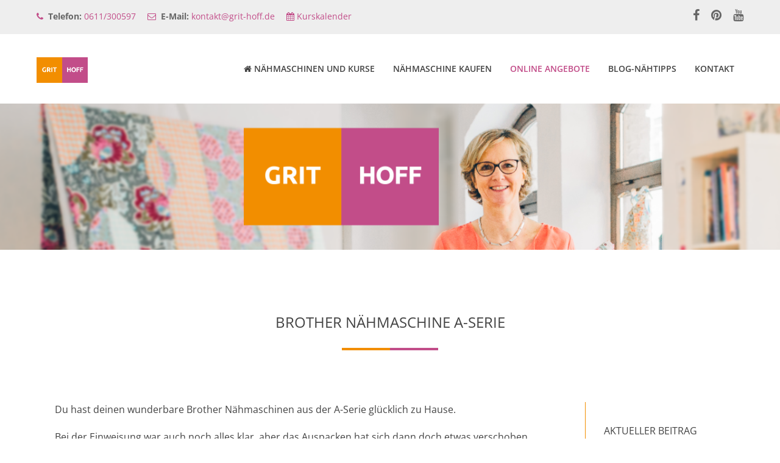

--- FILE ---
content_type: text/html; charset=UTF-8
request_url: https://www.grit-hoff.de/brother-naehmaschine-a-serie/
body_size: 18416
content:
<!DOCTYPE html>
<html lang="de">
<head>
    <meta charset="UTF-8">
    <meta http-equiv="X-UA-Compatible" content="IE=edge">
    
    <meta property="og:title" content="Brother Nähmaschine A-Serie - GRIT HOFF">
    <meta property="og:url" content="https://www.grit-hoff.de/brother-naehmaschine-a-serie/" />
        <meta name="robots" content="index, follow" />

    <link rel="profile" href="http://gmpg.org/xfn/11">
    <link rel="pingback" href="https://www.grit-hoff.de/xmlrpc.php">
    <meta name="viewport" content="width=device-width, initial-scale=1, maximum-scale=1">

    
    

    <link rel="shortcut icon" href="https://www.grit-hoff.de/wp-content/uploads/2016/10/LOGO4.png" type="image/x-icon">
    <link rel="icon" href="https://www.grit-hoff.de/wp-content/uploads/2016/10/LOGO4.png" type="image/x-icon">

    <!--[if lt IE 9]>
    <script src="https://oss.maxcdn.com/html5shiv/3.7.2/html5shiv.min.js"></script>
    <script src="https://oss.maxcdn.com/respond/1.4.2/respond.min.js"></script>
    <script src="http://css3-mediaqueries-js.googlecode.com/svn/trunk/css3-mediaqueries.js"></script>
    <![endif]-->
    		<script type="text/javascript">
			window.flatStyles = window.flatStyles || ''

			window.lightspeedOptimizeStylesheet = function () {
				const currentStylesheet = document.querySelector( '.tcb-lightspeed-style:not([data-ls-optimized])' )

				if ( currentStylesheet ) {
					try {
						if ( currentStylesheet.sheet && currentStylesheet.sheet.cssRules ) {
							if ( window.flatStyles ) {
								if ( this.optimizing ) {
									setTimeout( window.lightspeedOptimizeStylesheet.bind( this ), 24 )
								} else {
									this.optimizing = true;

									let rulesIndex = 0;

									while ( rulesIndex < currentStylesheet.sheet.cssRules.length ) {
										const rule = currentStylesheet.sheet.cssRules[ rulesIndex ]
										/* remove rules that already exist in the page */
										if ( rule.type === CSSRule.STYLE_RULE && window.flatStyles.includes( `${rule.selectorText}{` ) ) {
											currentStylesheet.sheet.deleteRule( rulesIndex )
										} else {
											rulesIndex ++
										}
									}
									/* optimize, mark it such, move to the next file, append the styles we have until now */
									currentStylesheet.setAttribute( 'data-ls-optimized', '1' )

									window.flatStyles += currentStylesheet.innerHTML

									this.optimizing = false
								}
							} else {
								window.flatStyles = currentStylesheet.innerHTML
								currentStylesheet.setAttribute( 'data-ls-optimized', '1' )
							}
						}
					} catch ( error ) {
						console.warn( error )
					}

					if ( currentStylesheet.parentElement.tagName !== 'HEAD' ) {
						/* always make sure that those styles end up in the head */
						const stylesheetID = currentStylesheet.id;
						/**
						 * make sure that there is only one copy of the css
						 * e.g display CSS
						 */
						if ( ( ! stylesheetID || ( stylesheetID && ! document.querySelector( `head #${stylesheetID}` ) ) ) ) {
							document.head.prepend( currentStylesheet )
						} else {
							currentStylesheet.remove();
						}
					}
				}
			}

			window.lightspeedOptimizeFlat = function ( styleSheetElement ) {
				if ( document.querySelectorAll( 'link[href*="thrive_flat.css"]' ).length > 1 ) {
					/* disable this flat if we already have one */
					styleSheetElement.setAttribute( 'disabled', true )
				} else {
					/* if this is the first one, make sure he's in head */
					if ( styleSheetElement.parentElement.tagName !== 'HEAD' ) {
						document.head.append( styleSheetElement )
					}
				}
			}
		</script>
		    <script type="text/javascript">
        /* Google Analytics Opt-Out by WP-Buddy | https://wp-buddy.com/products/plugins/google-analytics-opt-out */
				        var gaoop_property = 'UA-80354050-1UA-80354050-1';
        var gaoop_disable_str = 'ga-disable-' + gaoop_property;
		        if (document.cookie.indexOf(gaoop_disable_str + '=true') > -1) {
            window[gaoop_disable_str] = true;
        }

        function gaoop_analytics_optout() {
            document.cookie = gaoop_disable_str + '=true; expires=Thu, 31 Dec 2099 23:59:59 UTC; SameSite=Strict; path=/';
            window[gaoop_disable_str] = true;
			alert('Vielen Dank. Wir haben ein Cookie gesetzt damit Google Analytics bei Deinem nächsten Besuch keine Daten mehr sammeln kann.');        }
		    </script>
	<meta name='robots' content='index, follow, max-image-preview:large, max-snippet:-1, max-video-preview:-1' />

	<!-- This site is optimized with the Yoast SEO plugin v20.7 - https://yoast.com/wordpress/plugins/seo/ -->
	<title>Brother Nähmaschine A-Serie - GRIT HOFF</title>
	<link rel="canonical" href="https://www.grit-hoff.de/brother-naehmaschine-a-serie/" />
	<meta property="og:locale" content="de_DE" />
	<meta property="og:type" content="article" />
	<meta property="og:title" content="Brother Nähmaschine A-Serie - GRIT HOFF" />
	<meta property="og:url" content="https://www.grit-hoff.de/brother-naehmaschine-a-serie/" />
	<meta property="og:site_name" content="GRIT HOFF" />
	<meta property="article:modified_time" content="2021-02-10T12:15:59+00:00" />
	<meta property="og:image" content="https://www.grit-hoff.de/wp-content/uploads/2021/01/Coachy-600x300.png" />
	<meta name="twitter:card" content="summary_large_image" />
	<meta name="twitter:label1" content="Geschätzte Lesezeit" />
	<meta name="twitter:data1" content="3 Minuten" />
	<script type="application/ld+json" class="yoast-schema-graph">{"@context":"https://schema.org","@graph":[{"@type":"WebPage","@id":"https://www.grit-hoff.de/brother-naehmaschine-a-serie/","url":"https://www.grit-hoff.de/brother-naehmaschine-a-serie/","name":"Brother Nähmaschine A-Serie - GRIT HOFF","isPartOf":{"@id":"https://www.grit-hoff.de/#website"},"primaryImageOfPage":{"@id":"https://www.grit-hoff.de/brother-naehmaschine-a-serie/#primaryimage"},"image":{"@id":"https://www.grit-hoff.de/brother-naehmaschine-a-serie/#primaryimage"},"thumbnailUrl":"https://www.grit-hoff.de/wp-content/uploads/2021/01/Coachy-600x300.png","datePublished":"2021-01-26T14:39:31+00:00","dateModified":"2021-02-10T12:15:59+00:00","breadcrumb":{"@id":"https://www.grit-hoff.de/brother-naehmaschine-a-serie/#breadcrumb"},"inLanguage":"de","potentialAction":[{"@type":"ReadAction","target":["https://www.grit-hoff.de/brother-naehmaschine-a-serie/"]}]},{"@type":"ImageObject","inLanguage":"de","@id":"https://www.grit-hoff.de/brother-naehmaschine-a-serie/#primaryimage","url":"https://www.grit-hoff.de/wp-content/uploads/2021/01/Coachy-600x300.png","contentUrl":"https://www.grit-hoff.de/wp-content/uploads/2021/01/Coachy-600x300.png"},{"@type":"BreadcrumbList","@id":"https://www.grit-hoff.de/brother-naehmaschine-a-serie/#breadcrumb","itemListElement":[{"@type":"ListItem","position":1,"name":"Startseite","item":"https://www.grit-hoff.de/"},{"@type":"ListItem","position":2,"name":"Brother Nähmaschine A-Serie"}]},{"@type":"WebSite","@id":"https://www.grit-hoff.de/#website","url":"https://www.grit-hoff.de/","name":"GRIT HOFF","description":"EINFACH NÄHEN LERNEN","potentialAction":[{"@type":"SearchAction","target":{"@type":"EntryPoint","urlTemplate":"https://www.grit-hoff.de/?s={search_term_string}"},"query-input":"required name=search_term_string"}],"inLanguage":"de"}]}</script>
	<!-- / Yoast SEO plugin. -->


<link rel='dns-prefetch' href='//www.grit-hoff.de' />

<link rel="alternate" type="application/rss+xml" title="GRIT HOFF &raquo; Feed" href="https://www.grit-hoff.de/feed/" />
<link rel="alternate" type="application/rss+xml" title="GRIT HOFF &raquo; Kommentar-Feed" href="https://www.grit-hoff.de/comments/feed/" />
<link id='omgf-preload-0' rel='preload' href='//www.grit-hoff.de/wp-content/uploads/omgf/g5plus-google-fonts/open-sans-italic-latin-ext.woff2' as='font' type='font/woff2' crossorigin />
<link id='omgf-preload-1' rel='preload' href='//www.grit-hoff.de/wp-content/uploads/omgf/g5plus-google-fonts/open-sans-italic-latin.woff2' as='font' type='font/woff2' crossorigin />
<link id='omgf-preload-2' rel='preload' href='//www.grit-hoff.de/wp-content/uploads/omgf/g5plus-google-fonts/open-sans-normal-latin-ext.woff2' as='font' type='font/woff2' crossorigin />
<link id='omgf-preload-3' rel='preload' href='//www.grit-hoff.de/wp-content/uploads/omgf/g5plus-google-fonts/open-sans-normal-latin.woff2' as='font' type='font/woff2' crossorigin />
		<!-- This site uses the Google Analytics by ExactMetrics plugin v7.15.3 - Using Analytics tracking - https://www.exactmetrics.com/ -->
							<script src="//www.googletagmanager.com/gtag/js?id=UA-80354050-1"  data-cfasync="false" data-wpfc-render="false" type="text/javascript" async></script>
			<script data-cfasync="false" data-wpfc-render="false" type="text/javascript">
				var em_version = '7.15.3';
				var em_track_user = true;
				var em_no_track_reason = '';
				
								var disableStrs = [
															'ga-disable-UA-80354050-1',
									];

				/* Function to detect opted out users */
				function __gtagTrackerIsOptedOut() {
					for (var index = 0; index < disableStrs.length; index++) {
						if (document.cookie.indexOf(disableStrs[index] + '=true') > -1) {
							return true;
						}
					}

					return false;
				}

				/* Disable tracking if the opt-out cookie exists. */
				if (__gtagTrackerIsOptedOut()) {
					for (var index = 0; index < disableStrs.length; index++) {
						window[disableStrs[index]] = true;
					}
				}

				/* Opt-out function */
				function __gtagTrackerOptout() {
					for (var index = 0; index < disableStrs.length; index++) {
						document.cookie = disableStrs[index] + '=true; expires=Thu, 31 Dec 2099 23:59:59 UTC; path=/';
						window[disableStrs[index]] = true;
					}
				}

				if ('undefined' === typeof gaOptout) {
					function gaOptout() {
						__gtagTrackerOptout();
					}
				}
								window.dataLayer = window.dataLayer || [];

				window.ExactMetricsDualTracker = {
					helpers: {},
					trackers: {},
				};
				if (em_track_user) {
					function __gtagDataLayer() {
						dataLayer.push(arguments);
					}

					function __gtagTracker(type, name, parameters) {
						if (!parameters) {
							parameters = {};
						}

						if (parameters.send_to) {
							__gtagDataLayer.apply(null, arguments);
							return;
						}

						if (type === 'event') {
							
														parameters.send_to = exactmetrics_frontend.ua;
							__gtagDataLayer(type, name, parameters);
													} else {
							__gtagDataLayer.apply(null, arguments);
						}
					}

					__gtagTracker('js', new Date());
					__gtagTracker('set', {
						'developer_id.dNDMyYj': true,
											});
															__gtagTracker('config', 'UA-80354050-1', {"forceSSL":"true","anonymize_ip":"true"} );
										window.gtag = __gtagTracker;										(function () {
						/* https://developers.google.com/analytics/devguides/collection/analyticsjs/ */
						/* ga and __gaTracker compatibility shim. */
						var noopfn = function () {
							return null;
						};
						var newtracker = function () {
							return new Tracker();
						};
						var Tracker = function () {
							return null;
						};
						var p = Tracker.prototype;
						p.get = noopfn;
						p.set = noopfn;
						p.send = function () {
							var args = Array.prototype.slice.call(arguments);
							args.unshift('send');
							__gaTracker.apply(null, args);
						};
						var __gaTracker = function () {
							var len = arguments.length;
							if (len === 0) {
								return;
							}
							var f = arguments[len - 1];
							if (typeof f !== 'object' || f === null || typeof f.hitCallback !== 'function') {
								if ('send' === arguments[0]) {
									var hitConverted, hitObject = false, action;
									if ('event' === arguments[1]) {
										if ('undefined' !== typeof arguments[3]) {
											hitObject = {
												'eventAction': arguments[3],
												'eventCategory': arguments[2],
												'eventLabel': arguments[4],
												'value': arguments[5] ? arguments[5] : 1,
											}
										}
									}
									if ('pageview' === arguments[1]) {
										if ('undefined' !== typeof arguments[2]) {
											hitObject = {
												'eventAction': 'page_view',
												'page_path': arguments[2],
											}
										}
									}
									if (typeof arguments[2] === 'object') {
										hitObject = arguments[2];
									}
									if (typeof arguments[5] === 'object') {
										Object.assign(hitObject, arguments[5]);
									}
									if ('undefined' !== typeof arguments[1].hitType) {
										hitObject = arguments[1];
										if ('pageview' === hitObject.hitType) {
											hitObject.eventAction = 'page_view';
										}
									}
									if (hitObject) {
										action = 'timing' === arguments[1].hitType ? 'timing_complete' : hitObject.eventAction;
										hitConverted = mapArgs(hitObject);
										__gtagTracker('event', action, hitConverted);
									}
								}
								return;
							}

							function mapArgs(args) {
								var arg, hit = {};
								var gaMap = {
									'eventCategory': 'event_category',
									'eventAction': 'event_action',
									'eventLabel': 'event_label',
									'eventValue': 'event_value',
									'nonInteraction': 'non_interaction',
									'timingCategory': 'event_category',
									'timingVar': 'name',
									'timingValue': 'value',
									'timingLabel': 'event_label',
									'page': 'page_path',
									'location': 'page_location',
									'title': 'page_title',
								};
								for (arg in args) {
																		if (!(!args.hasOwnProperty(arg) || !gaMap.hasOwnProperty(arg))) {
										hit[gaMap[arg]] = args[arg];
									} else {
										hit[arg] = args[arg];
									}
								}
								return hit;
							}

							try {
								f.hitCallback();
							} catch (ex) {
							}
						};
						__gaTracker.create = newtracker;
						__gaTracker.getByName = newtracker;
						__gaTracker.getAll = function () {
							return [];
						};
						__gaTracker.remove = noopfn;
						__gaTracker.loaded = true;
						window['__gaTracker'] = __gaTracker;
					})();
									} else {
										console.log("");
					(function () {
						function __gtagTracker() {
							return null;
						}

						window['__gtagTracker'] = __gtagTracker;
						window['gtag'] = __gtagTracker;
					})();
									}
			</script>
				<!-- / Google Analytics by ExactMetrics -->
		<script type="text/javascript">
window._wpemojiSettings = {"baseUrl":"https:\/\/s.w.org\/images\/core\/emoji\/14.0.0\/72x72\/","ext":".png","svgUrl":"https:\/\/s.w.org\/images\/core\/emoji\/14.0.0\/svg\/","svgExt":".svg","source":{"concatemoji":"https:\/\/www.grit-hoff.de\/wp-includes\/js\/wp-emoji-release.min.js"}};
/*! This file is auto-generated */
!function(e,a,t){var n,r,o,i=a.createElement("canvas"),p=i.getContext&&i.getContext("2d");function s(e,t){p.clearRect(0,0,i.width,i.height),p.fillText(e,0,0);e=i.toDataURL();return p.clearRect(0,0,i.width,i.height),p.fillText(t,0,0),e===i.toDataURL()}function c(e){var t=a.createElement("script");t.src=e,t.defer=t.type="text/javascript",a.getElementsByTagName("head")[0].appendChild(t)}for(o=Array("flag","emoji"),t.supports={everything:!0,everythingExceptFlag:!0},r=0;r<o.length;r++)t.supports[o[r]]=function(e){if(p&&p.fillText)switch(p.textBaseline="top",p.font="600 32px Arial",e){case"flag":return s("\ud83c\udff3\ufe0f\u200d\u26a7\ufe0f","\ud83c\udff3\ufe0f\u200b\u26a7\ufe0f")?!1:!s("\ud83c\uddfa\ud83c\uddf3","\ud83c\uddfa\u200b\ud83c\uddf3")&&!s("\ud83c\udff4\udb40\udc67\udb40\udc62\udb40\udc65\udb40\udc6e\udb40\udc67\udb40\udc7f","\ud83c\udff4\u200b\udb40\udc67\u200b\udb40\udc62\u200b\udb40\udc65\u200b\udb40\udc6e\u200b\udb40\udc67\u200b\udb40\udc7f");case"emoji":return!s("\ud83e\udef1\ud83c\udffb\u200d\ud83e\udef2\ud83c\udfff","\ud83e\udef1\ud83c\udffb\u200b\ud83e\udef2\ud83c\udfff")}return!1}(o[r]),t.supports.everything=t.supports.everything&&t.supports[o[r]],"flag"!==o[r]&&(t.supports.everythingExceptFlag=t.supports.everythingExceptFlag&&t.supports[o[r]]);t.supports.everythingExceptFlag=t.supports.everythingExceptFlag&&!t.supports.flag,t.DOMReady=!1,t.readyCallback=function(){t.DOMReady=!0},t.supports.everything||(n=function(){t.readyCallback()},a.addEventListener?(a.addEventListener("DOMContentLoaded",n,!1),e.addEventListener("load",n,!1)):(e.attachEvent("onload",n),a.attachEvent("onreadystatechange",function(){"complete"===a.readyState&&t.readyCallback()})),(e=t.source||{}).concatemoji?c(e.concatemoji):e.wpemoji&&e.twemoji&&(c(e.twemoji),c(e.wpemoji)))}(window,document,window._wpemojiSettings);
</script>
<style type="text/css">
img.wp-smiley,
img.emoji {
	display: inline !important;
	border: none !important;
	box-shadow: none !important;
	height: 1em !important;
	width: 1em !important;
	margin: 0 0.07em !important;
	vertical-align: -0.1em !important;
	background: none !important;
	padding: 0 !important;
}
</style>
	<link rel='stylesheet' id='grove_css-animation-css' href='https://www.grit-hoff.de/wp-content/plugins/grove-shortcode/vc-extend/animation.css' type='text/css' media='all' />
<link rel='stylesheet' id='grove_fotorama_css-css' href='https://www.grit-hoff.de/wp-content/plugins/grove-shortcode/our-team/fotorama.css' type='text/css' media='all' />
<link rel='stylesheet' id='js_composer_front-css' href='https://www.grit-hoff.de/wp-content/plugins/js_composer/assets/css/js_composer.min.css' type='text/css' media='all' />
<link rel='stylesheet' id='grove-pretty-css-css' href='https://www.grit-hoff.de/wp-content/plugins/grove-shortcode/portfolio/assets/css/prettyPhoto.css' type='text/css' media='all' />
<link rel='stylesheet' id='grove-ladda-css-css' href='https://www.grit-hoff.de/wp-content/plugins/grove-shortcode/portfolio/assets/js/ladda/dist/ladda-themeless.min.css' type='text/css' media='all' />
<link rel='stylesheet' id='grove-awesome-css' href='https://www.grit-hoff.de/wp-content/themes/grove/assets/plugins/fonts-awesome/css/font-awesome.min.css' type='text/css' media='all' />
<link rel='stylesheet' id='grove-awesome-animation-css' href='https://www.grit-hoff.de/wp-content/themes/grove/assets/plugins/fonts-awesome/css/font-awesome-animation.min.css' type='text/css' media='all' />
<link rel='stylesheet' id='grove-bootstrap-css' href='https://www.grit-hoff.de/wp-content/themes/grove/assets/plugins/bootstrap/css/bootstrap.min.css' type='text/css' media='all' />
<link rel='stylesheet' id='grove-font-gumball-css' href='https://www.grit-hoff.de/wp-content/themes/grove/assets/css/font-gumball.css' type='text/css' media='all' />
<link rel='stylesheet' id='g5plus-google-fonts-css' href='//www.grit-hoff.de/wp-content/uploads/omgf/g5plus-google-fonts/g5plus-google-fonts.css?ver=1666705331' type='text/css' media='all' />
<link rel='stylesheet' id='grove-plugin-owl-carousel-css' href='https://www.grit-hoff.de/wp-content/themes/grove/assets/plugins/owl-carousel/owl.carousel.min.css' type='text/css' media='all' />
<link rel='stylesheet' id='grove-plugin-owl-carousel-theme-css' href='https://www.grit-hoff.de/wp-content/themes/grove/assets/plugins/owl-carousel/owl.theme.min.css' type='text/css' media='all' />
<link rel='stylesheet' id='grove-style-min-css' href='https://www.grit-hoff.de/wp-content/themes/grove/style.min.css' type='text/css' media='all' />
<link rel='stylesheet' id='child-style-css' href='https://www.grit-hoff.de/wp-content/themes/grove-child/style.css' type='text/css' media='all' />
<script type='text/javascript' src='https://www.grit-hoff.de/wp-content/plugins/google-analytics-dashboard-for-wp/assets/js/frontend-gtag.min.js' id='exactmetrics-frontend-script-js'></script>
<script data-cfasync="false" data-wpfc-render="false" type="text/javascript" id='exactmetrics-frontend-script-js-extra'>/* <![CDATA[ */
var exactmetrics_frontend = {"js_events_tracking":"true","download_extensions":"zip,mp3,mpeg,pdf,docx,pptx,xlsx,rar","inbound_paths":"[{\"path\":\"\\\/go\\\/\",\"label\":\"affiliate\"},{\"path\":\"\\\/recommend\\\/\",\"label\":\"affiliate\"}]","home_url":"https:\/\/www.grit-hoff.de","hash_tracking":"false","ua":"UA-80354050-1","v4_id":""};/* ]]> */
</script>
<script type='text/javascript' src='https://www.grit-hoff.de/wp-includes/js/jquery/jquery.min.js' id='jquery-core-js'></script>
<script type='text/javascript' src='https://www.grit-hoff.de/wp-includes/js/jquery/jquery-migrate.min.js' id='jquery-migrate-js'></script>
<script type='text/javascript' src='https://www.grit-hoff.de/wp-content/themes/grove/assets/js/plugins.js' id='grove-plugins-js'></script>
<script type='text/javascript' id='grove-theme-js-extra'>
/* <![CDATA[ */
var grove_ajax_url = "https:\/\/www.grit-hoff.de\/wp-admin\/admin-ajax.php?activate-multi=true";
var grove_theme_url = "https:\/\/www.grit-hoff.de\/wp-content\/themes\/grove\/";
var grove_search_not_found = "Could not found result";
/* ]]> */
</script>
<script type='text/javascript' src='https://www.grit-hoff.de/wp-content/themes/grove/assets/js/theme.min.js' id='grove-theme-js'></script>
<script type='text/javascript' src='https://www.grit-hoff.de/wp-content/plugins/grove-shortcode/portfolio/assets/js/prettyPhoto/jquery.prettyPhoto.js' id='grove-pretty-js-js'></script>
<script type='text/javascript' src='https://www.grit-hoff.de/wp-content/plugins/grove-shortcode/portfolio/assets/js/ladda/dist/spin.min.js' id='grove-ladda-spin-js'></script>
<script type='text/javascript' src='https://www.grit-hoff.de/wp-content/plugins/grove-shortcode/portfolio/assets/js/ladda/dist/ladda.min.js' id='grove-ladda-js'></script>
<script type='text/javascript' src='https://www.grit-hoff.de/wp-content/plugins/grove-shortcode/portfolio/assets/js/isotope/isotope.pkgd.min.js' id='grove-isotope-js'></script>
<script type='text/javascript' src='https://www.grit-hoff.de/wp-content/plugins/grove-shortcode/portfolio/assets/js/ajax-action.min.js' id='grove-portfolio-ajax-action-js'></script>
<script type='text/javascript' src='https://www.grit-hoff.de/wp-content/plugins/grove-shortcode/portfolio/assets/js/timeline/modernizr.min.js' id='grove-modernizr-js'></script>
<script type='text/javascript' src='https://www.grit-hoff.de/wp-content/plugins/grove-shortcode/portfolio/assets/js/hoverdir/jquery.hoverdir.js' id='grove-hoverdir-js'></script>
<script type='text/javascript' src='https://www.grit-hoff.de/wp-content/plugins/grove-shortcode/portfolio/assets/js/portfolio-timeline.min.js' id='grove-portfolio-timeline-js'></script>
<link rel="https://api.w.org/" href="https://www.grit-hoff.de/wp-json/" /><link rel="alternate" type="application/json" href="https://www.grit-hoff.de/wp-json/wp/v2/pages/13907" /><link rel="EditURI" type="application/rsd+xml" title="RSD" href="https://www.grit-hoff.de/xmlrpc.php?rsd" />
<link rel="wlwmanifest" type="application/wlwmanifest+xml" href="https://www.grit-hoff.de/wp-includes/wlwmanifest.xml" />
<meta name="generator" content="WordPress 6.2.8" />
<link rel='shortlink' href='https://www.grit-hoff.de/?p=13907' />
<link rel="alternate" type="application/json+oembed" href="https://www.grit-hoff.de/wp-json/oembed/1.0/embed?url=https%3A%2F%2Fwww.grit-hoff.de%2Fbrother-naehmaschine-a-serie%2F" />
<link rel="alternate" type="text/xml+oembed" href="https://www.grit-hoff.de/wp-json/oembed/1.0/embed?url=https%3A%2F%2Fwww.grit-hoff.de%2Fbrother-naehmaschine-a-serie%2F&#038;format=xml" />
<style type="text/css">/** Google Analytics Opt Out Custom CSS **/.gaoop {color: #ffffff; line-height: 2; position: fixed; bottom: 0; left: 0; width: 100%; -webkit-box-shadow: 0 4px 15px rgba(0, 0, 0, 0.4); -moz-box-shadow: 0 4px 15px rgba(0, 0, 0, 0.4); box-shadow: 0 4px 15px rgba(0, 0, 0, 0.4); background-color: #0E90D2; padding: 1rem; margin: 0; display: flex; align-items: center; justify-content: space-between; } .gaoop-hidden {display: none; } .gaoop-checkbox:checked + .gaoop {width: auto; right: 0; left: auto; opacity: 0.5; ms-filter: "progid:DXImageTransform.Microsoft.Alpha(Opacity=50)"; filter: alpha(opacity=50); -moz-opacity: 0.5; -khtml-opacity: 0.5; } .gaoop-checkbox:checked + .gaoop .gaoop-close-icon {display: none; } .gaoop-checkbox:checked + .gaoop .gaoop-opt-out-content {display: none; } input.gaoop-checkbox {display: none; } .gaoop a {color: #67C2F0; text-decoration: none; } .gaoop a:hover {color: #ffffff; text-decoration: underline; } .gaoop-info-icon {margin: 0; padding: 0; cursor: pointer; } .gaoop svg {position: relative; margin: 0; padding: 0; width: auto; height: 25px; } .gaoop-close-icon {cursor: pointer; position: relative; opacity: 0.5; ms-filter: "progid:DXImageTransform.Microsoft.Alpha(Opacity=50)"; filter: alpha(opacity=50); -moz-opacity: 0.5; -khtml-opacity: 0.5; margin: 0; padding: 0; text-align: center; vertical-align: top; display: inline-block; } .gaoop-close-icon:hover {z-index: 1; opacity: 1; ms-filter: "progid:DXImageTransform.Microsoft.Alpha(Opacity=100)"; filter: alpha(opacity=100); -moz-opacity: 1; -khtml-opacity: 1; } .gaoop_closed .gaoop-opt-out-link, .gaoop_closed .gaoop-close-icon {display: none; } .gaoop_closed:hover {opacity: 1; ms-filter: "progid:DXImageTransform.Microsoft.Alpha(Opacity=100)"; filter: alpha(opacity=100); -moz-opacity: 1; -khtml-opacity: 1; } .gaoop_closed .gaoop-opt-out-content {display: none; } .gaoop_closed .gaoop-info-icon {width: 100%; } .gaoop-opt-out-content {display: inline-block; vertical-align: top; } </style><!-- BEGIN Google Analytics Tracking -->
<script>
(function(i,s,o,g,r,a,m){i['GoogleAnalyticsObject']=r;i[r]=i[r]||function(){
(i[r].q=i[r].q||[]).push(arguments)},i[r].l=1*new Date();a=s.createElement(o),
m=s.getElementsByTagName(o)[0];a.async=1;a.src=g;m.parentNode.insertBefore(a,m)
})(window,document,'script','https://www.google-analytics.com/analytics.js','ga');
ga('create', 'UA-80354050-1', 'auto');
ga('send', 'pageview');
</script>
<!-- END Google Analytics Tracking -->

<!-- BEGIN Facebook Pixel Code -->
<script>
!function(f,b,e,v,n,t,s)
{if(f.fbq)return;n=f.fbq=function(){n.callMethod?
n.callMethod.apply(n,arguments):n.queue.push(arguments)};
if(!f._fbq)f._fbq=n;n.push=n;n.loaded=!0;n.version='2.0';
n.queue=[];t=b.createElement(e);t.async=!0;
t.src=v;s=b.getElementsByTagName(e)[0];
s.parentNode.insertBefore(t,s)}(window,document,'script',
'https://connect.facebook.net/en_US/fbevents.js');
 fbq('init', '895669340544968'); 
fbq('track', 'PageView');
</script>
<noscript>
 <img height="1" width="1" 
src="https://www.facebook.com/tr?id=895669340544968&ev=PageView
&noscript=1"/>
</noscript>
<!-- End Facebook Pixel Code -->

<!-- BEGIN Pinterest Code -->
<meta name="p:domain_verify" content="8ff8b5835b5abc43ebd3cdf4c67d430a"/>
<!-- End Pinterest Code --><style type="text/css" id="tve_global_variables">:root{--tcb-background-author-image:url(https://secure.gravatar.com/avatar/19d8ffea8b4ee4dd825b7f47ea994c3e?s=256&d=mm&r=g);--tcb-background-user-image:url();--tcb-background-featured-image-thumbnail:url(https://www.grit-hoff.de/wp-content/plugins/thrive-visual-editor/editor/css/images/featured_image.png);}</style><meta name="generator" content="Powered by Visual Composer Website Builder - fast and easy-to-use drag and drop visual editor for WordPress."/><noscript><style>.vce-row-container .vcv-lozad {display: none}</style></noscript><meta name="generator" content="Powered by WPBakery Page Builder - drag and drop page builder for WordPress."/>
<style type="text/css" id="thrive-default-styles"></style><style type="text/css" data-type="vc_shortcodes-custom-css">.vc_custom_1521135166726{border-left-width: 1px !important;border-left-color: #f28e00 !important;border-left-style: solid !important;}</style><noscript><style> .wpb_animate_when_almost_visible { opacity: 1; }</style></noscript></head>
<body class="page-template-default page page-id-13907 vcwb wpb-js-composer js-comp-ver-6.11.0 vc_responsive" style="background:#fff" >
<!-- Document Wrapper
   ============================================= -->
<div id="wrapper" class="clearfix animsition">
		<div class="site-top">
			<div class="container">
				<div class="row">
                    <div class="col-sm-6 site-top-left">
                        <div class="textwidget">
                            <ul>
                <li><i class="fa fa-phone"></i>  <strong>Telefon:</strong> <a href="tel:+49611300597">0611/300597</a></li>
                <li><i class="fa fa-envelope-o">  </i><strong>E-Mail:</strong> <a href="mailto:kontakt@grit-hoff.de">kontakt@grit-hoff.de</a></li>
                <li><i class="fa fa-calendar">  </i> <a href="/kurskalender/">Kurskalender</a></li>
</ul>                        </div>
                    </div>
                    <div class="col-sm-6 site-top-right">
                        <div class="textwidget">
                                <ul class="social">
                                                        <li><a target="_blank" href="https://www.facebook.com/GritHoff.StichfuerStich/" title="Facebook"><i class="fa fa-facebook"></i></a></li>
                                                                                                                                                <li><a target="_blank" href="https://www.pinterest.de/grithoff/pins/" title="Pinterest"><i class="fa fa-pinterest"></i></a></li>
                                                                                    <li><a target="_blank" href="https://www.youtube.com/channel/UCPYBMVeLoVrueZdRfHz5cbg" title="Youtube"><i class="fa fa-youtube"></i></a></li>
                                                            </ul>
                        </div>
                    </div>
				</div>
			</div>
		</div>
	<header data-grove="affix" class="wide">
		<div class="header">
			<nav class="navbar navbar-default yamm " role="navigation">
				<div class="container">
					<div class="navbar-header">
						<button type="button" class="navbar-toggle" data-toggle="collapse" data-target=".navbar-collapse">
							<span class="sr-only">Toggle navigation</span>
							<span class="icon-bar"></span>
							<span class="icon-bar"></span>
							<span class="icon-bar"></span>
						</button>
						<div class="header_logo">
							<a  href="https://www.grit-hoff.de/" title="GRIT HOFF - EINFACH NÄHEN LERNEN" rel="home">
								<div>
									<img src="https://www.grit-hoff.de/wp-content/uploads/2020/02/GritHoffShopsLogo.png" height="42" alt="GRIT HOFF - EINFACH NÄHEN LERNEN" />
																	</div>
							</a>
						</div>
					</div>
					<div class="quick-menu">
												<form class="ajax-search-wrapper">
	<i class="ajax-search-icon fa fa-search"></i>
	<div class="ajax-search-input">
		<input type="text" autocomplete="off" placeholder="Search..." name="ajax-search"/>
	</div>
	<div class="ajax-search-result"></div>
</form>					</div>
					<div class="collapse navbar-collapse"><ul id="menu-hauptmenue" class="nav navbar-nav navbar-right main-menu"><li id="menu-item-3759" class="menu-item menu-item-type-post_type menu-item-object-page menu-item-home menu-item-has-children dropdown drop-to-left"><a href="https://www.grit-hoff.de/" class="animsition-link dropdown-toggle disabled  has-icon-menu" data-toggle="dropdown"><i class="fa fa-home "></i> <span >Nähmaschinen und Kurse</span></a><b class="caret"></b>
<ul class="dropdown-menu">
	<li id="menu-item-10641" class="menu-item menu-item-type-post_type menu-item-object-page drop-to-left"><a href="https://www.grit-hoff.de/naehen-lernen-1/" class="animsition-link "><span >NÄHEN LERNEN</span></a>	</li>	<li id="menu-item-3785" class="menu-item menu-item-type-post_type menu-item-object-page drop-to-left"><a href="https://www.grit-hoff.de/hobbyschneiderin/" class="animsition-link "><span >HOBBYSCHNEIDERIN</span></a>	</li>	<li id="menu-item-3519" class="menu-item menu-item-type-post_type menu-item-object-page drop-to-left"><a href="https://www.grit-hoff.de/kindernaehkurse/" class="animsition-link "><span >KINDERKURSE</span></a>	</li>	<li id="menu-item-16375" class="menu-item menu-item-type-post_type menu-item-object-page drop-to-left"><a href="https://www.grit-hoff.de/mietplaetze-offenes-atelier/" class="animsition-link "><span >NEU &#8211; Nähplatz mieten</span></a>	</li>	<li id="menu-item-4455" class="menu-item menu-item-type-post_type menu-item-object-page drop-to-left"><a href="https://www.grit-hoff.de/das-atelier/gutscheine/" class="animsition-link "><span >GUTSCHEINE</span></a>	</li>
</ul><!--.dropdown-menu-->
</li><li id="menu-item-13271" class="menu-item menu-item-type-custom menu-item-object-custom menu-item-has-children dropdown drop-to-left"><a href="https://www.grit-hoff.de/in-wiesbaden/" class="animsition-link dropdown-toggle disabled " data-toggle="dropdown"><span >NÄHMASCHINE KAUFEN</span></a><b class="caret"></b>
<ul class="dropdown-menu">
	<li id="menu-item-14335" class="menu-item menu-item-type-custom menu-item-object-custom drop-to-left"><a href="https://grit-hoff-shops.de/ladengeschaeft-in-wiesbaden" class="animsition-link "><span >IN WIESBADEN oder ONLINE</span></a>	</li>
</ul><!--.dropdown-menu-->
</li><li id="menu-item-11300" class="menu-item menu-item-type-post_type menu-item-object-page current-menu-ancestor current-menu-parent current_page_parent current_page_ancestor menu-item-has-children dropdown drop-to-left"><a href="https://www.grit-hoff.de/online-kurse/" class="animsition-link dropdown-toggle disabled " data-toggle="dropdown"><span >ONLINE ANGEBOTE</span></a><b class="caret"></b>
<ul class="dropdown-menu">
	<li id="menu-item-13929" class="menu-item menu-item-type-post_type menu-item-object-page current-menu-item page_item page-item-13907 current_page_item drop-to-left"><a href="https://www.grit-hoff.de/brother-naehmaschine-a-serie/" class="animsition-link "><span >EINWEISUNG A-SERIE</span></a>	</li>	<li id="menu-item-13943" class="menu-item menu-item-type-post_type menu-item-object-page drop-to-left"><a href="https://www.grit-hoff.de/brother-naehmaschine-f-serie/" class="animsition-link "><span >EINWEISUNG F-SERIE</span></a>	</li>
</ul><!--.dropdown-menu-->
</li><li id="menu-item-15434" class="menu-item menu-item-type-post_type menu-item-object-page drop-to-left"><a href="https://www.grit-hoff.de/blog-naehtipps/" class="animsition-link "><span >Blog-Nähtipps</span></a></li><li id="menu-item-5631" class="menu-item menu-item-type-post_type menu-item-object-page menu-item-has-children dropdown drop-to-left"><a href="https://www.grit-hoff.de/kontakt/" class="animsition-link dropdown-toggle disabled " data-toggle="dropdown"><span >KONTAKT</span></a><b class="caret"></b>
<ul class="dropdown-menu">
	<li id="menu-item-8076" class="menu-item menu-item-type-post_type menu-item-object-page drop-to-left"><a href="https://www.grit-hoff.de/das-atelier/" class="animsition-link "><span >ÜBER MICH</span></a>	</li>	<li id="menu-item-4447" class="menu-item menu-item-type-post_type menu-item-object-page drop-to-left"><a href="https://www.grit-hoff.de/charity/" class="animsition-link "><span >CHARITY</span></a>	</li>	<li id="menu-item-5463" class="menu-item menu-item-type-post_type menu-item-object-page drop-to-left"><a href="https://www.grit-hoff.de/das-atelier/in-der-presse/" class="animsition-link "><span >IN DER PRESSE</span></a>	</li>
</ul><!--.dropdown-menu-->
</li></ul></div>				</div>
			</nav>
		</div>
	</header>
	<div id="wrapper-content"><section class="page-title-wrapper page-title-style-1">
            <div class="page-title-image"  style="background-image: url(https://www.grit-hoff.de/wp-content/uploads/2020/02/Grit_Hoff_-_Banner_240x1920_NEU_2020.png);"></div>
                <div class="heading-wapper heading-style1">
            <div class="container">
                <h2>Brother Nähmaschine A-Serie</h2>
                            </div>
        </div>
    </section>


    <main role="main" class="site-content site-content-page">
        <div class="site-content-wrapper clearfix">
            <div class="container clearfix">
                <div class="row clearfix">
                    <div class="col-sm-12">
                        <div id="post-13907" class="post-13907 page type-page status-publish hentry">
    <div class="entry-content">
        <section class="wpb-content-wrapper"><div class="fullwidth" ><div class="vc_row wpb_row vc_row-fluid"><div class="wpb_column vc_column_container vc_col-sm-9"><div class="vc_column-inner"><div class="wpb_wrapper"><div class="fullwidth" ><div class="vc_row wpb_row vc_inner vc_row-fluid"><div class="wpb_column vc_column_container vc_col-sm-12"><div class="vc_column-inner"><div class="wpb_wrapper">
	<div class="wpb_text_column wpb_content_element " >
		<div class="wpb_wrapper">
			<p>Du hast deinen wunderbare Brother Nähmaschinen aus der A-Serie glücklich zu Hause.</p>
<p>Bei der Einweisung war auch noch alles klar, aber das Auspacken hat sich dann doch etwas verschoben und nun hast du das Gefühl, wichtige Dinge gar nicht mehr zu wissen.</p>
<p>Du hast Angst, du könntest an deinem Schätzchen etwas kaputt machen und weißt nicht wie du anfangen sollst.</p>
<p>Vielleicht hast du deinen Maschinen auch in einem Onlineshop erworben und stellst nun fest, für die ersten Schritte wünschst du dir doch etwas mehr Unterstützung.</p>
<p><a href="https://www.campus-grit-hoff.de/lp/einweisung-nahmaschine-innovis-a-serie/" target="_blank" rel="noopener"><img decoding="async" class="aligncenter wp-image-13924" src="https://www.grit-hoff.de/wp-content/uploads/2021/01/Coachy-600x300.png" alt="" width="360" height="180" srcset="https://www.grit-hoff.de/wp-content/uploads/2021/01/Coachy-600x300.png 600w, https://www.grit-hoff.de/wp-content/uploads/2021/01/Coachy-600x300-300x150.png 300w" sizes="(max-width: 360px) 100vw, 360px" /></a></p>

		</div>
	</div>
<div class="vc_empty_space"   style="height: 32px"><span class="vc_empty_space_inner"></span></div></div></div></div></div></div><div class="vc_separator wpb_content_element vc_separator_align_center vc_sep_width_100 vc_sep_border_width_3 vc_sep_pos_align_center vc_separator_no_text" ><span class="vc_sep_holder vc_sep_holder_l"><span style="border-color:#c34d89;" class="vc_sep_line"></span></span><span class="vc_sep_holder vc_sep_holder_r"><span style="border-color:#c34d89;" class="vc_sep_line"></span></span>
</div><div class="fullwidth" ><div class="vc_row wpb_row vc_inner vc_row-fluid"><div class="wpb_column vc_column_container vc_col-sm-12"><div class="vc_column-inner"><div class="wpb_wrapper"><div class="vc_empty_space"   style="height: 32px"><span class="vc_empty_space_inner"></span></div><h2 style="color: #c24d89;text-align: left;font-family:Open Sans;font-weight:300;font-style:normal" class="vc_custom_heading" ><a href="https://www.campus-grit-hoff.de/lp/campus-mitgliederbereich/">Das erwartet dich: </a></h2><div class="vc_empty_space"   style="height: 32px"><span class="vc_empty_space_inner"></span></div>
	<div class="wpb_text_column wpb_content_element " >
		<div class="wpb_wrapper">
			<div style="width: 1280px;" class="wp-video"><!--[if lt IE 9]><script>document.createElement('video');</script><![endif]-->
<video class="wp-video-shortcode" id="video-13907-1" width="1280" height="720" poster="https://www.grit-hoff.de/wp-content/uploads/2021/02/2021-02-02-2-1.png" preload="metadata" controls="controls"><source type="video/mp4" src="https://www.grit-hoff.de/wp-content/uploads/2021/02/Campus-Grit-Hoff.m4v?_=1" /><a href="https://www.grit-hoff.de/wp-content/uploads/2021/02/Campus-Grit-Hoff.m4v">https://www.grit-hoff.de/wp-content/uploads/2021/02/Campus-Grit-Hoff.m4v</a></video></div>

		</div>
	</div>
<div class="vc_empty_space"   style="height: 32px"><span class="vc_empty_space_inner"></span></div></div></div></div></div></div><div class="fullwidth" ><div class="vc_row wpb_row vc_inner vc_row-fluid"><div class="wpb_column vc_column_container vc_col-sm-12"><div class="vc_column-inner"><div class="wpb_wrapper">
	<div class="wpb_text_column wpb_content_element " >
		<div class="wpb_wrapper">
			<p>In diesem Videokurs habe ich dir alle wichtigen Schritte in kurzen, gut nachvollziehbaren Videos zusammengestellt.</p>
<p>Du wirst Schritt für Schritt deine Maschine in Besitz nehmen und dich sicher im Umgang mit ihr fühlen.</p>
<p>Du kannst jederzeit zu den verschiedenen Themen gehen und wiederholen, was dich gerade interessiert.</p>
<h4><span style="color: #c34d89;">Folgende Kapitel stehen zu deiner Verfügung:</span></h4>
<ul>
<li>Gesamtübersicht</li>
<li>Unterfaden Aufspulen</li>
<li>Spule einlegen</li>
<li>Oberfaden einfädeln</li>
<li>Probenähen</li>
<li>Programmwahlrad und Display (10A, A16, A60SE, A80)</li>
<li>Tastenfeld und Display (A150)</li>
<li>Füßchen- und Nadelwechsel</li>
<li>Übersicht Zubehörfach</li>
<li>Stickfüßchen &#8222;N&#8220;</li>
<li>Versäubern mit Füßchen &#8222;G&#8220;</li>
<li>Knopfloch nähen</li>
<li>Fadenspannung erklärt</li>
</ul>
<p><a href="https://www.campus-grit-hoff.de/lp/einweisung-nahmaschine-innovis-a-serie/" target="_blank" rel="noopener"><img decoding="async" loading="lazy" class="aligncenter wp-image-13924" src="https://www.grit-hoff.de/wp-content/uploads/2021/01/Coachy-600x300.png" alt="" width="426" height="213" srcset="https://www.grit-hoff.de/wp-content/uploads/2021/01/Coachy-600x300.png 600w, https://www.grit-hoff.de/wp-content/uploads/2021/01/Coachy-600x300-300x150.png 300w" sizes="(max-width: 426px) 100vw, 426px" /></a></p>
<p>&nbsp;</p>
<h4><span style="color: #c34d89;">Außerdem gibt es einen Bonusteil:</span></h4>
<ul>
<li>Tipps um die richtige Stoffauswahl</li>
<li>Nähtools, die du beim Nähen unbedingt haben solltest</li>
<li>Markierstifte, meine Empfehlung für dich</li>
<li>wie geht das mit dem Reißverschluss einnähen</li>
</ul>

		</div>
	</div>
<div class="vc_empty_space"   style="height: 32px"><span class="vc_empty_space_inner"></span></div></div></div></div></div></div><div class="vc_separator wpb_content_element vc_separator_align_center vc_sep_width_100 vc_sep_border_width_3 vc_sep_pos_align_center vc_separator_no_text" ><span class="vc_sep_holder vc_sep_holder_l"><span style="border-color:#c34d89;" class="vc_sep_line"></span></span><span class="vc_sep_holder vc_sep_holder_r"><span style="border-color:#c34d89;" class="vc_sep_line"></span></span>
</div><div class="fullwidth" ><div class="vc_row wpb_row vc_inner vc_row-fluid"><div class="wpb_column vc_column_container vc_col-sm-12"><div class="vc_column-inner"><div class="wpb_wrapper"><div class="vc_empty_space"   style="height: 16px"><span class="vc_empty_space_inner"></span></div><h2 style="color: #c24d89;text-align: left;font-family:Open Sans;font-weight:300;font-style:normal" class="vc_custom_heading" >Du hast noch Fragen?</h2><div class="vc_empty_space"   style="height: 16px"><span class="vc_empty_space_inner"></span></div></div></div></div></div></div><div class="vc_tta-container" data-vc-action="collapseAll"><div class="vc_general vc_tta vc_tta-accordion vc_tta-color-grey vc_tta-style-accordion_style1 vc_tta-shape-rounded vc_tta-o-shape-group vc_tta-controls-align-left vc_tta-o-all-clickable"><div class="vc_tta-panels-container"><div class="vc_tta-panels"><div class="vc_tta-panel" id="1465199329260-d3fee708-b37d" data-vc-content=".vc_tta-panel-body"><div class="vc_tta-panel-heading"><h4 class="vc_tta-panel-title vc_tta-controls-icon-position-left"><a href="#1465199329260-d3fee708-b37d" data-vc-accordion data-vc-container=".vc_tta-container"><span class="vc_tta-title-text">ÖFFNE DAS KONTAKTFORMULAR</span><i class="vc_tta-controls-icon vc_tta-controls-icon-plus"></i></a></h4></div><div class="vc_tta-panel-body">
	<div class="wpb_text_column wpb_content_element " >
		<div class="wpb_wrapper">
			<p>[contact-form-7 id=&#8220;5&#8243; title=&#8220;Contact form 1&#8243;]</p>

		</div>
	</div>
</div></div></div></div></div></div><div class="vc_empty_space"   style="height: 16px"><span class="vc_empty_space_inner"></span></div><h3 style="color: #c24d89;text-align: left;font-family:Open Sans;font-weight:300;font-style:normal" class="vc_custom_heading" >Mit Leichtigkeit Nähen lernen</h3></div></div></div><div class="wpb_column vc_column_container vc_col-sm-3 vc_col-has-fill"><div class="vc_column-inner vc_custom_1521135166726"><div class="wpb_wrapper"><div class="fullwidth" ><div class="vc_row wpb_row vc_inner vc_row-fluid"><div class="wpb_column vc_column_container vc_col-sm-12"><div class="vc_column-inner"><div class="wpb_wrapper">
	<div class="wpb_text_column wpb_content_element " >
		<div class="wpb_wrapper">
			<p>AKTUELLER BEITRAG</p>

		</div>
	</div>
<div class="vc_empty_space"   style="height: 25px"><span class="vc_empty_space_inner"></span></div>
	<div class="wpb_gallery wpb_posts_slider wpb_content_element" >
		<div class="wpb_wrapper">
			
			<div class="wpb_gallery_slides wpb_flexslider flexslider_fade flexslider" data-interval="15" data-flex_fx="fade"><ul class="slides"><li><a class="link_image" href="https://www.grit-hoff.de/2023/05/15/ohne-raupe-aus-der-overlock-so-gehts/" title="Permanenter Link zu Ohne Raupe aus der Overlock, so geht´s"><img width="300" height="216" src="https://www.grit-hoff.de/wp-content/uploads/2023/05/IMG_4829-002-300x216.jpg" class="attachment-medium" alt="Overlock Tipp Fadenraupe" decoding="async" loading="lazy" title="IMG_4829 (002)" srcset="https://www.grit-hoff.de/wp-content/uploads/2023/05/IMG_4829-002-300x216.jpg 300w, https://www.grit-hoff.de/wp-content/uploads/2023/05/IMG_4829-002-1024x736.jpg 1024w, https://www.grit-hoff.de/wp-content/uploads/2023/05/IMG_4829-002-768x552.jpg 768w, https://www.grit-hoff.de/wp-content/uploads/2023/05/IMG_4829-002-320x230.jpg 320w, https://www.grit-hoff.de/wp-content/uploads/2023/05/IMG_4829-002-480x345.jpg 480w, https://www.grit-hoff.de/wp-content/uploads/2023/05/IMG_4829-002-800x575.jpg 800w, https://www.grit-hoff.de/wp-content/uploads/2023/05/IMG_4829-002.jpg 1154w" sizes="(max-width: 300px) 100vw, 300px" /></a><div class="flex-caption"><h2 class="post-title"><a class="link_image" href="https://www.grit-hoff.de/2023/05/15/ohne-raupe-aus-der-overlock-so-gehts/" title="Permanenter Link zu Ohne Raupe aus der Overlock, so geht´s">Ohne Raupe aus der Overlock, so geht´s</a></h2><p>Ohne Raupe aus der Overlock nähen Wenn du deine Fäden am Ende der Overlocknaht ohne Verknotungen rausziehen möchtest, weil du z.B. die Fäden sauber einziehen möchtest , oder beim der Nächsten Naht keine sogenannte Raupe haben möchtest, dann schau dir dieses Video an. es ist gar nicht so kompliziert. Mit einem Klick auf das Video [&hellip;]</p>
</div></li><li><a class="link_image" href="https://www.grit-hoff.de/2023/05/05/overlock-unterschiede-verstehen/" title="Permanenter Link zu Overlock-Unterschiede verstehen"><img width="300" height="175" src="https://www.grit-hoff.de/wp-content/uploads/2023/05/IMG_4830-002-300x175.jpg" class="attachment-medium" alt="Overlock Unterschiede" decoding="async" loading="lazy" title="IMG_4830 (002)" srcset="https://www.grit-hoff.de/wp-content/uploads/2023/05/IMG_4830-002-300x175.jpg 300w, https://www.grit-hoff.de/wp-content/uploads/2023/05/IMG_4830-002-320x187.jpg 320w, https://www.grit-hoff.de/wp-content/uploads/2023/05/IMG_4830-002-480x280.jpg 480w, https://www.grit-hoff.de/wp-content/uploads/2023/05/IMG_4830-002.jpg 640w" sizes="(max-width: 300px) 100vw, 300px" /></a><div class="flex-caption"><h2 class="post-title"><a class="link_image" href="https://www.grit-hoff.de/2023/05/05/overlock-unterschiede-verstehen/" title="Permanenter Link zu Overlock-Unterschiede verstehen">Overlock-Unterschiede verstehen</a></h2><p>Was unterscheidet die einfachen Overlocks von den teureren Babylock-Maschinen Fragst du dich, warum viele so begeistert von den Babylock Maschinen sind? In diesem Video versuche ich dir die größten Unterschiede zu erklären und warum es deinen wirklichen Unterschied macht. Mit einem Klick auf das Video kommst du direkt zu meinem YouTube Video. Das Video ist [&hellip;]</p>
</div></li></ul></div>
		</div>
	</div>
<div class="vc_empty_space"   style="height: 30px"><span class="vc_empty_space_inner"></span></div>
	<div class="wpb_text_column wpb_content_element " >
		<div class="wpb_wrapper">
			<p>NÄCHSTER TERMIN</p>

		</div>
	</div>
<div class="vc_empty_space"   style="height: 15px"><span class="vc_empty_space_inner"></span></div><div class="vc_separator wpb_content_element vc_separator_align_center vc_sep_width_100 vc_sep_pos_align_center vc_separator_no_text" ><span class="vc_sep_holder vc_sep_holder_l"><span style="border-color:#f28e00;" class="vc_sep_line"></span></span><span class="vc_sep_holder vc_sep_holder_r"><span style="border-color:#f28e00;" class="vc_sep_line"></span></span>
</div><div class="vc_empty_space"   style="height: 25px"><span class="vc_empty_space_inner"></span></div>
	<div class="wpb_text_column wpb_content_element " >
		<div class="wpb_wrapper">
			<p>[dpProEventCalendar id=&#8220;1&#8243; type=&#8220;upcoming&#8220; limit=&#8220;1&#8243; columns=&#8220;1&#8243;]</p>

		</div>
	</div>
</div></div></div></div></div></div></div></div></div></div>
</section>    </div>
    <!-- .entry-content -->
        </div>                    </div>
                                    </div>
            </div>
        </div>
    </main>
	</div><!-- end #wapper-content-->
<footer class="dark">
	<div class="footer_inner clearfix">
				<div class="footer_top_holder">
			<div class="container">
                <div class="row footer-top-col-3">
				<div class="col-sm-4"><aside id="nav_menu-2" class="widget widget_nav_menu"><h4 class="widget-title">Menü</h4><div class="menu-footermenue-container"><ul id="menu-footermenue" class="menu"><li id="menu-item-4473" class="menu-item menu-item-type-post_type menu-item-object-page menu-item-4473"><a href="https://www.grit-hoff.de/impressum/">IMPRESSUM</a></li>
<li id="menu-item-7992" class="menu-item menu-item-type-post_type menu-item-object-page menu-item-7992"><a href="https://www.grit-hoff.de/agb/">AGB</a></li>
<li id="menu-item-12936" class="menu-item menu-item-type-post_type menu-item-object-page menu-item-12936"><a href="https://www.grit-hoff.de/widerrufsbelehrung/">WIDERRUFSBELEHRUNG</a></li>
<li id="menu-item-4475" class="menu-item menu-item-type-post_type menu-item-object-page menu-item-privacy-policy menu-item-4475"><a rel="privacy-policy" href="https://www.grit-hoff.de/datenschutzerklaerung/">DATENSCHUTZERKLÄRUNG</a></li>
<li id="menu-item-5464" class="menu-item menu-item-type-post_type menu-item-object-page menu-item-5464"><a href="https://www.grit-hoff.de/das-atelier/in-der-presse/">IN DER PRESSE</a></li>
</ul></div></aside><aside id="nav_menu-3" class="widget widget_nav_menu"><h4 class="widget-title">Kontakt</h4><div class="menu-kontakt-container"><ul id="menu-kontakt" class="menu"><li id="menu-item-16172" class="menu-item menu-item-type-post_type menu-item-object-page menu-item-16172"><a href="https://www.grit-hoff.de/oeffnungszeiten/">ÖFFNUNGSZEITEN: Montag geschlossen Dienstag-Freitag 10-13/ 14-18 Uhr Samstag 10-13 Uhr</a></li>
<li id="menu-item-3507" class="menu-item menu-item-type-custom menu-item-object-custom menu-item-3507"><a href="tel:+49611300597">Tel.: 0611/300 597</a></li>
<li id="menu-item-5632" class="menu-item menu-item-type-post_type menu-item-object-page menu-item-5632"><a href="https://www.grit-hoff.de/kontakt/">KONTAKTFORMULAR</a></li>
<li id="menu-item-12937" class="menu-item menu-item-type-post_type menu-item-object-page menu-item-12937"><a href="https://www.grit-hoff.de/credits/">CREDITS</a></li>
</ul></div></aside></div><div class="col-sm-4"></div><div class="col-sm-4"><aside id="text-12" class="widget widget_text"><h4 class="widget-title">Anschrift</h4>			<div class="textwidget"><iframe src="https://www.google.com/maps/embed?pb=!1m18!1m12!1m3!1d2560.0277440750433!2d8.236974315962946!3d50.08576742145514!2m3!1f0!2f0!3f0!3m2!1i1024!2i768!4f13.1!3m3!1m2!1s0x47bdbdd81385f0c7%3A0xd4340f75f3bcf33a!2sGrit+Hoff+-+Stich+f%C3%BCr+Stich!5e0!3m2!1sde!2sde!4v1489233352125" frameborder="0" style="border:0" allowfullscreen></iframe></div>
		</aside></div>                </div>
			</div>
		</div>
				<div class="footer_bottom_holder ">
			<div class="container">
				<div class="row">
					<div class="col-md-12 copyright-text">
						Grit Hoff © '16-'19					</div>
									</div>
			</div>
		</div>
	</div>
</footer></div><!-- end #wapper-->
    <a id="go-top" href="javascript:;" title="Go top">
        <i class="fa fa-angle-up i-alt"></i>
    </a>
<script type='text/javascript'>( $ => {
	/**
	 * Displays toast message from storage, it is used when the user is redirected after login
	 */
	if ( window.sessionStorage ) {
		$( window ).on( 'tcb_after_dom_ready', () => {
			const message = sessionStorage.getItem( 'tcb_toast_message' );

			if ( message ) {
				tcbToast( sessionStorage.getItem( 'tcb_toast_message' ), false );
				sessionStorage.removeItem( 'tcb_toast_message' );
			}
		} );
	}

	/**
	 * Displays toast message
	 *
	 * @param {string}   message  - message to display
	 * @param {Boolean}  error    - whether the message is an error or not
	 * @param {Function} callback - callback function to be called after the message is closed
	 */
	function tcbToast( message, error, callback ) {
		/* Also allow "message" objects */
		if ( typeof message !== 'string' ) {
			message = message.message || message.error || message.success;
		}
		if ( ! error ) {
			error = false;
		}
		TCB_Front.notificationElement.toggle( message, error ? 'error' : 'success', callback );
	}
} )( typeof ThriveGlobal === 'undefined' ? jQuery : ThriveGlobal.$j );
</script><style type="text/css" id="tve_notification_styles"></style>
<div class="tvd-toast tve-fe-message" style="display: none">
	<div class="tve-toast-message tve-success-message">
		<div class="tve-toast-icon-container">
			<span class="tve_tick thrv-svg-icon"></span>
		</div>
		<div class="tve-toast-message-container"></div>
	</div>
</div><script async type="text/javascript" src="https://s3-eu-west-1.amazonaws.com/userlike-cdn-widgets/17b357f3bf584a959cea238f1352a0abf1a3cffa3d7942e895b4c5e28e238c28.js"></script><script type="text/html" id="wpb-modifications"> window.wpbCustomElement = 1; </script><link rel='stylesheet' id='vc_google_fonts_open_sans300300italicregularitalic600600italic700700italic800800italic-css' href='//www.grit-hoff.de/wp-content/uploads/omgf/vc_google_fonts_open_sans300300italicregularitalic600600italic700700italic800800italic/vc_google_fonts_open_sans300300italicregularitalic600600italic700700italic800800italic.css?ver=1666705331' type='text/css' media='all' />
<link rel='stylesheet' id='mediaelement-css' href='https://www.grit-hoff.de/wp-includes/js/mediaelement/mediaelementplayer-legacy.min.css' type='text/css' media='all' />
<link rel='stylesheet' id='wp-mediaelement-css' href='https://www.grit-hoff.de/wp-includes/js/mediaelement/wp-mediaelement.min.css' type='text/css' media='all' />
<link rel='stylesheet' id='vc_tta_style-css' href='https://www.grit-hoff.de/wp-content/plugins/js_composer/assets/css/js_composer_tta.min.css' type='text/css' media='all' />
<link rel='stylesheet' id='flexslider-css' href='https://www.grit-hoff.de/wp-content/plugins/js_composer/assets/lib/flexslider/flexslider.min.css' type='text/css' media='all' />
<script type='text/javascript' src='https://www.grit-hoff.de/wp-content/plugins/grove-shortcode/our-team/fotorama.min.js' id='grove_fotorama_js-js'></script>
<script type='text/javascript' src='https://www.grit-hoff.de/wp-content/plugins/google-analytics-opt-out/js/frontend.js' id='goop-js'></script>
<script type='text/javascript' src='https://www.grit-hoff.de/wp-content/themes/grove/assets/plugins/bootstrap/js/bootstrap.min.js' id='grove-bootstrap-js'></script>
<script type='text/javascript' id='tve-dash-frontend-js-extra'>
/* <![CDATA[ */
var tve_dash_front = {"ajaxurl":"https:\/\/www.grit-hoff.de\/wp-admin\/admin-ajax.php","force_ajax_send":"1","is_crawler":"","recaptcha":[],"post_id":"13907"};
/* ]]> */
</script>
<script type='text/javascript' src='https://www.grit-hoff.de/wp-content/plugins/thrive-visual-editor/thrive-dashboard/js/dist/frontend.min.js' id='tve-dash-frontend-js'></script>
<script type='text/javascript' src='https://www.grit-hoff.de/wp-content/plugins/js_composer/assets/js/dist/js_composer_front.min.js' id='wpb_composer_front_js-js'></script>
<script type='text/javascript' id='mediaelement-core-js-before'>
var mejsL10n = {"language":"de","strings":{"mejs.download-file":"Datei herunterladen","mejs.install-flash":"Du verwendest einen Browser, der nicht den Flash-Player aktiviert oder installiert hat. Bitte aktiviere dein Flash-Player-Plugin oder lade die neueste Version von https:\/\/get.adobe.com\/flashplayer\/ herunter","mejs.fullscreen":"Vollbild","mejs.play":"Wiedergeben","mejs.pause":"Pausieren","mejs.time-slider":"Zeit-Schieberegler","mejs.time-help-text":"Benutze die Pfeiltasten Links\/Rechts, um 1\u00a0Sekunde vor- oder zur\u00fcckzuspringen. Mit den Pfeiltasten Hoch\/Runter kannst du um 10\u00a0Sekunden vor- oder zur\u00fcckspringen.","mejs.live-broadcast":"Live-\u00dcbertragung","mejs.volume-help-text":"Pfeiltasten Hoch\/Runter benutzen, um die Lautst\u00e4rke zu regeln.","mejs.unmute":"Lautschalten","mejs.mute":"Stummschalten","mejs.volume-slider":"Lautst\u00e4rkeregler","mejs.video-player":"Video-Player","mejs.audio-player":"Audio-Player","mejs.captions-subtitles":"Untertitel","mejs.captions-chapters":"Kapitel","mejs.none":"Keine","mejs.afrikaans":"Afrikaans","mejs.albanian":"Albanisch","mejs.arabic":"Arabisch","mejs.belarusian":"Wei\u00dfrussisch","mejs.bulgarian":"Bulgarisch","mejs.catalan":"Katalanisch","mejs.chinese":"Chinesisch","mejs.chinese-simplified":"Chinesisch (vereinfacht)","mejs.chinese-traditional":"Chinesisch (traditionell)","mejs.croatian":"Kroatisch","mejs.czech":"Tschechisch","mejs.danish":"D\u00e4nisch","mejs.dutch":"Niederl\u00e4ndisch","mejs.english":"Englisch","mejs.estonian":"Estnisch","mejs.filipino":"Filipino","mejs.finnish":"Finnisch","mejs.french":"Franz\u00f6sisch","mejs.galician":"Galicisch","mejs.german":"Deutsch","mejs.greek":"Griechisch","mejs.haitian-creole":"Haitianisch-Kreolisch","mejs.hebrew":"Hebr\u00e4isch","mejs.hindi":"Hindi","mejs.hungarian":"Ungarisch","mejs.icelandic":"Isl\u00e4ndisch","mejs.indonesian":"Indonesisch","mejs.irish":"Irisch","mejs.italian":"Italienisch","mejs.japanese":"Japanisch","mejs.korean":"Koreanisch","mejs.latvian":"Lettisch","mejs.lithuanian":"Litauisch","mejs.macedonian":"Mazedonisch","mejs.malay":"Malaiisch","mejs.maltese":"Maltesisch","mejs.norwegian":"Norwegisch","mejs.persian":"Persisch","mejs.polish":"Polnisch","mejs.portuguese":"Portugiesisch","mejs.romanian":"Rum\u00e4nisch","mejs.russian":"Russisch","mejs.serbian":"Serbisch","mejs.slovak":"Slowakisch","mejs.slovenian":"Slowenisch","mejs.spanish":"Spanisch","mejs.swahili":"Suaheli","mejs.swedish":"Schwedisch","mejs.tagalog":"Tagalog","mejs.thai":"Thai","mejs.turkish":"T\u00fcrkisch","mejs.ukrainian":"Ukrainisch","mejs.vietnamese":"Vietnamesisch","mejs.welsh":"Walisisch","mejs.yiddish":"Jiddisch"}};
</script>
<script type='text/javascript' src='https://www.grit-hoff.de/wp-includes/js/mediaelement/mediaelement-and-player.min.js' id='mediaelement-core-js'></script>
<script type='text/javascript' src='https://www.grit-hoff.de/wp-includes/js/mediaelement/mediaelement-migrate.min.js' id='mediaelement-migrate-js'></script>
<script type='text/javascript' id='mediaelement-js-extra'>
/* <![CDATA[ */
var _wpmejsSettings = {"pluginPath":"\/wp-includes\/js\/mediaelement\/","classPrefix":"mejs-","stretching":"responsive","audioShortcodeLibrary":"mediaelement","videoShortcodeLibrary":"mediaelement"};
/* ]]> */
</script>
<script type='text/javascript' src='https://www.grit-hoff.de/wp-includes/js/mediaelement/wp-mediaelement.min.js' id='wp-mediaelement-js'></script>
<script type='text/javascript' src='https://www.grit-hoff.de/wp-includes/js/mediaelement/renderers/vimeo.min.js' id='mediaelement-vimeo-js'></script>
<script type='text/javascript' src='https://www.grit-hoff.de/wp-content/plugins/js_composer/assets/lib/vc_accordion/vc-accordion.min.js' id='vc_accordion_script-js'></script>
<script type='text/javascript' src='https://www.grit-hoff.de/wp-content/plugins/js_composer/assets/lib/vc-tta-autoplay/vc-tta-autoplay.min.js' id='vc_tta_autoplay_script-js'></script>
<script type='text/javascript' src='https://www.grit-hoff.de/wp-content/plugins/js_composer/assets/lib/flexslider/jquery.flexslider.min.js' id='flexslider-js'></script>
<script type="text/javascript">var tcb_current_post_lists=JSON.parse('[]'); var tcb_post_lists=tcb_post_lists?[...tcb_post_lists,...tcb_current_post_lists]:tcb_current_post_lists;</script><script type="text/javascript">/*<![CDATA[*/if ( !window.TL_Const ) {var TL_Const={"security":"252b6776fb","ajax_url":"https:\/\/www.grit-hoff.de\/wp-admin\/admin-ajax.php","action_conversion":"tve_leads_ajax_conversion","action_impression":"tve_leads_ajax_impression","custom_post_data":[],"current_screen":{"screen_type":3,"screen_id":13907},"ignored_fields":["email","_captcha_size","_captcha_theme","_captcha_type","_submit_option","_use_captcha","g-recaptcha-response","__tcb_lg_fc","__tcb_lg_msg","_state","_form_type","_error_message_option","_back_url","_submit_option","url","_asset_group","_asset_option","mailchimp_optin","tcb_token","tve_labels","tve_mapping","_api_custom_fields","_sendParams","_autofill"],"ajax_load":0};} else { window.TL_Front && TL_Front.extendConst && TL_Front.extendConst({"security":"252b6776fb","ajax_url":"https:\/\/www.grit-hoff.de\/wp-admin\/admin-ajax.php","action_conversion":"tve_leads_ajax_conversion","action_impression":"tve_leads_ajax_impression","custom_post_data":[],"current_screen":{"screen_type":3,"screen_id":13907},"ignored_fields":["email","_captcha_size","_captcha_theme","_captcha_type","_submit_option","_use_captcha","g-recaptcha-response","__tcb_lg_fc","__tcb_lg_msg","_state","_form_type","_error_message_option","_back_url","_submit_option","url","_asset_group","_asset_option","mailchimp_optin","tcb_token","tve_labels","tve_mapping","_api_custom_fields","_sendParams","_autofill"],"ajax_load":0})} /*]]> */</script></body>
</html> <!-- end of site. what a ride! -->

--- FILE ---
content_type: text/plain
request_url: https://www.google-analytics.com/j/collect?v=1&_v=j102&a=966400040&t=pageview&_s=1&dl=https%3A%2F%2Fwww.grit-hoff.de%2Fbrother-naehmaschine-a-serie%2F&ul=en-us%40posix&dt=Brother%20N%C3%A4hmaschine%20A-Serie%20-%20GRIT%20HOFF&sr=1280x720&vp=1280x720&_u=IEBAAEABAAAAACAAI~&jid=495045270&gjid=569106188&cid=1139641800.1769218955&tid=UA-80354050-1&_gid=1849054130.1769218955&_r=1&_slc=1&z=930373333
body_size: -450
content:
2,cG-CK34WP775X

--- FILE ---
content_type: text/javascript
request_url: https://www.grit-hoff.de/wp-content/themes/grove/assets/js/theme.min.js
body_size: 28891
content:
(function($){var Core={initialized:false,affix_offset_top:0,initialize:function(){if(this.initialized){return}this.initialized=true;this.build();this.events()},loaded:function(){$(".portfolio-wrapper").imagesLoaded(function(){Core.menu_left_wrapper_content_height(false)})},build:function(){Core.owlCarousel();Core.jplayer();Core.masonry();setTimeout(function(){Core.masonry()},1000);this.mega_menu(true);this.affix_header(true);Core.infinitescroll();window.setTimeout(Core.waypoint,1500);Core.processCategory();Core.progress_bar();Core.tooltip();Core.page_animsition();Core.process_like_button();Core.blog_date_time();Core.setOverlayVC()},events:function(){Core.windowResize();Core.loadMore();$(".wpb_map_wraper").on("click",Core.onMapClickHandler);Core.windowScroll();Core.goTop();jQuery("a[data-hash]").on("click",function(e){e.preventDefault();Core.anchorsPosition(this);return false});Core.like_button();Core.process_product()},setOverlayVC:function(){$("[data-overlay-image]").each(function(){var $selector=$(this);setTimeout(function(){var overlay_image=$selector.data("overlay-image");var overlay_opacity=$selector.data("overlay-opacity");var html='<div class="overlay-bg-vc" style="background-image: url('+overlay_image+") ;background-repeat:repeat; opacity:"+overlay_opacity+'"></div>';$selector.prepend(html)},100)});$("[data-overlay-color]").each(function(){var $selector=$(this);setTimeout(function(){var overlay_color=$selector.data("overlay-color");var html='<div class="overlay-bg-vc" style="background-color: '+overlay_color+'"></div>';$selector.prepend(html)},100)})},anchorsPosition:function(obj,time){var header=jQuery("header"),headerHeight=header.height(),target=jQuery(obj).attr("href"),$this=jQuery(obj),main=jQuery("main"),header_affix=jQuery("header.affix"),header_sticky=jQuery('header[data-spy="affix"]');if(time==undefined){time=600}if(jQuery(target).length>0){var _scrollTop=jQuery(target).offset().top-jQuery("#wpadminbar").height();if(header_sticky.length>0){_scrollTop=_scrollTop-headerHeight}if(!jQuery("header").hasClass("affix")&&!jQuery("header").hasClass("float")){_scrollTop-=jQuery("header").height()}_scrollTop-=70;if(_scrollTop<main.offset().top){_scrollTop=0}jQuery("html,body").animate({scrollTop:_scrollTop},time,"swing",function(){if(header_affix.length==0&&header_sticky.length>0){Core.anchorsPosition(obj,50)}})}},afterInit_testimonial:function(visibleItems,id){if(visibleItems.length==4){var firstItem=visibleItems[0]+1;jQuery("#testimonials-"+id+" [data-current_item="+firstItem+"]").addClass("testimonials-first-item");var lastItem=visibleItems[3]+1;jQuery("#testimonials-"+id+" [data-current_item="+lastItem+"]").addClass("testimonials-last-item")}jQuery("#testimonials-"+id+" .testimonials-text-mask").html(jQuery("#testimonials-"+id+" .owl-item:first-child .testimonials-text").html());jQuery("#testimonials-"+id+" .owl-item:first-child .testimonials-info").show();jQuery("#testimonials-"+id+" .owl-item:first-child img").css("opacity",1);jQuery("#testimonials-"+id+" .testimonials-item").hover(function(){jQuery("#testimonials-"+id+" img").removeAttr("style");jQuery("#testimonials-"+id+" .testimonials-text-mask").html(jQuery(".testimonials-text",this).html());jQuery("#testimonials-"+id+" .testimonials-info").hide();jQuery("img",this).css("opacity",1);jQuery(".testimonials-info",this).show()})},afterMove_testimonial:function(visibleItems,id){jQuery("#testimonials-"+id+" [data-current_item]").removeClass("testimonials-first-item");jQuery("#testimonials-"+id+" [data-current_item]").removeClass("testimonials-last-item");var currentItem=visibleItems[0]+1;if(visibleItems.length==4){var firstItem=visibleItems[0]+1;jQuery("#testimonials-"+id+" [data-current_item="+firstItem+"]").addClass("testimonials-first-item");var lastItem=visibleItems[3]+1;jQuery("#testimonials-"+id+" [data-current_item="+lastItem+"]").addClass("testimonials-last-item")}jQuery("#testimonials-"+id+" img").removeAttr("style");jQuery("#testimonials-"+id+" .testimonials-text-mask").html(jQuery("#testimonials-"+id+" [data-current_item="+currentItem+"] .testimonials-text").html());jQuery("#testimonials-"+id+" .testimonials-info").hide();jQuery("#testimonials-"+id+" [data-current_item="+currentItem+"] img").css("opacity",1);jQuery("#testimonials-"+id+" [data-current_item="+currentItem+"] .testimonials-info").show()},progress_bar:function(){$(".vc_progress_bar .vc_single_bar").each(function(){var title=$(".vc_label",this).contents().get(0).nodeValue.trim();var value=$(".vc_label_units",this).html();$(this).append("<div class='progress-bar-title'>"+title+"</div>");if(value){$(this).append("<div class='progress-bar-value'>"+value+"</div>")}$(".vc_label",this).html("")})},owlCarousel:function(){$("div.owl-carousel:not(.manual)").each(function(){var slider=$(this);var defaults={items:5,itemsCustom:false,itemsDesktop:[1199,4],itemsDesktopSmall:[980,3],itemsTablet:[768,2],itemsTabletSmall:false,itemsMobile:[479,1],singleItem:false,itemsScaleUp:false,slideSpeed:200,paginationSpeed:800,rewindSpeed:1000,autoPlay:false,stopOnHover:false,navigation:false,navigationText:["<i class='fa fa-angle-left'></i>","<i class='fa fa-angle-right'></i>"],rewindNav:true,scrollPerPage:false,pagination:true,paginationNumbers:false,responsive:true,responsiveRefreshRate:200,responsiveBaseWidth:window,baseClass:"owl-carousel",theme:"owl-theme",lazyLoad:false,lazyFollow:true,lazyEffect:"fade",autoHeight:false,jsonPath:false,jsonSuccess:false,dragBeforeAnimFinish:true,mouseDrag:true,touchDrag:true,transitionStyle:false,addClassActive:false,beforeUpdate:false,afterUpdate:false,beforeInit:false,afterInit:false,beforeMove:false,afterMove:false,afterAction:false,startDragging:false,afterLazyLoad:false};var config=$.extend({},defaults,slider.data("plugin-options"));var fucStr_afterInit=config.afterInit;var fuc_afterInit=function(){eval(fucStr_afterInit)};if(config.afterInit!=false){config.afterInit=fuc_afterInit}var fucStr_afterMove=config.afterMove;var fuc_afterMove=function(){eval(fucStr_afterMove)};if(config.afterMove!=false){config.afterMove=fuc_afterMove}slider.owlCarousel(config)})},jplayer:function(){$(".jp-jplayer").each(function(){var $this=$(this),url=$this.data("audio"),title=$this.data("title"),type=url.substr(url.lastIndexOf(".")+1),player="#"+$this.data("player"),audio={};audio[type]=url;audio.title=title;$this.jPlayer({ready:function(){$this.jPlayer("setMedia",audio)},swfPath:"../plugins/jquery.jPlayer",cssSelectorAncestor:player})});Core.processWidthAudioPlayer()},processWidthAudioPlayer:function(){setTimeout(function(){$(".jp-audio").each(function(){var _width=$(this).outerWidth()-$(".jp-play-pause",this).outerWidth()-$(".jp-volume",this).outerWidth()-46;$(".jp-progress",this).width(_width)})},100)},windowResize:function(){$(window).resize(function(){Core.processWidthAudioPlayer();Core.masonry();Core.blog_date_time();Core.mega_menu(false)})},masonry:function(){var $blog_masonry=$(".blog-masonry").imagesLoaded(function(){$blog_masonry.isotope({itemSelector:"article",layoutMode:"masonry",getSortData:{date:"[data-date]"}})});var $blog_masonry_full_width=$(".blog-masonry-full-width").imagesLoaded(function(){$blog_masonry_full_width.isotope({itemSelector:"article",layoutMode:"masonry",getSortData:{date:"[data-date]"}})})},loadMore:function(){$(".blog-load-more").on("click",function(event){event.preventDefault();var $this=$(this).button("loading");var link=$(this).attr("data-href");var contentWrapper=".blog-wrapper";var element="article";if($("body").hasClass("search-results")){contentWrapper=".search-results-wrapper";element=".s-post"}$.get(link,function(data){var content=$(contentWrapper,data).wrapInner("").html();var next_href=$(".blog-load-more",data).attr("data-href");var $newElems=$(element,data).css({opacity:0});$(contentWrapper).append($newElems);$newElems.imagesLoaded(function(){Core.owlCarousel();Core.jplayer();Core.process_like_button();Core.blog_date_time();if($(contentWrapper).hasClass("blog-time-line")){$(element+'[style*="opacity: 0"]',contentWrapper).each(function(i){var article=$(this);setTimeout(function(){article.animate({opacity:1});G5_TimeLine.setGrid()},i*300)})}else{$newElems.animate({opacity:1});if($(contentWrapper).hasClass("blog-masonry")||$(contentWrapper).hasClass("blog-masonry-full-width")){$(contentWrapper).isotope("appended",$newElems);setTimeout(function(){$(contentWrapper).isotope("layout")},400)}}});if(typeof(next_href)=="undefined"){$this.hide()}else{$this.button("reset");$this.attr("data-href",next_href)}})})},mega_menu:function(isInit){if(isInit){jQuery(".main-menu b.caret").click(function(event){event.preventDefault();if($(this).hasClass("expand")){$(this).removeClass("expand");$(this).next(".dropdown-menu").slideUp()}else{$(this).addClass("expand");$(this).next(".dropdown-menu").slideDown()}});jQuery(".navbar-toggle.navbar-toggle-right").click(function(){jQuery(".navbar-toggle.navbar-toggle-left").trigger("click")});jQuery('.main-menu a[data-hash="true"]').click(function(){if(jQuery(window).outerWidth()<=1024){jQuery(".header .navbar-toggle").trigger("click")}})}setTimeout(function(){jQuery(".menu-item",".main-menu").each(function(){if($("body").hasClass("header-left")||$("body").hasClass("header-right")){return}if(jQuery(this).hasClass("mega-menu")){var dropdown_width=0;if(jQuery("> ul.dropdown-menu",this).hasClass("not-auto-size")){dropdown_width=jQuery("> ul.dropdown-menu",this).outerWidth()}else{dropdown_width=jQuery(".yamm-content > .row > .menu-item",this).length*160}if(jQuery(this).hasClass("drop-to-left")&&!jQuery(this).hasClass("yamm-fw")){if(jQuery(this).width()+jQuery(this).position().left<dropdown_width){if(jQuery(".header nav > .container").outerWidth()-jQuery(this).position().left<dropdown_width){jQuery("> ul",this).css("right","auto");jQuery("> ul",this).css("left","15px")}else{var left=jQuery(this).position().left+15;jQuery("> ul",this).css("right","auto");jQuery("> ul",this).css("left",left+"px")}}else{var right=(jQuery(".main-menu").hasClass("navbar-right")?jQuery(".header nav > .container").outerWidth():jQuery(".header nav > .container").width())-jQuery(this).width()-jQuery(this).position().left-25;jQuery("> ul",this).css("left","auto");jQuery("> ul",this).css("right",right+"px")}}if(jQuery(this).hasClass("drop-to-right")&&!jQuery(this).hasClass("yamm-fw")){if(jQuery(".header nav > .container").outerWidth()-jQuery(this).position().left<dropdown_width){if(jQuery(this).width()+jQuery(this).position().left<dropdown_width){jQuery("> ul",this).css("left","auto");jQuery("> ul",this).css("right","15px")}else{var right=(jQuery(".main-menu").hasClass("navbar-right")?jQuery(".header nav > .container").outerWidth():jQuery(".header nav > .container").width())-jQuery(this).width()-jQuery(this).position().left-25;jQuery("> ul",this).css("left","auto");jQuery("> ul",this).css("right",right+"px")}}else{var left=jQuery(this).position().left+15;jQuery("> ul",this).css("right","auto");jQuery("> ul",this).css("left",left+"px")}}}else{jQuery(this).css("position","relative");if(jQuery(this).hasClass("drop-to-right")){jQuery("> ul",this).css("right","auto");jQuery("> ul",this).css("left","15px")}if(!jQuery(this).parent().hasClass("main-menu")){jQuery("> ul",this).css("top","0");if(jQuery(this).hasClass("drop-to-right")){jQuery("> ul",this).css("right","auto");jQuery("> ul",this).css("left","100%")}else{jQuery("> ul",this).css("left","auto");jQuery("> ul",this).css("right","100%")}}}if(!isInit){return}if(jQuery("> .dropdown-menu",this).length){jQuery(this).off("hover").hover(function(){var srollHeight=window.scrollMaxY>0?17:0;if(jQuery(window).outerWidth()>1024-srollHeight){jQuery("> .dropdown-menu",this).stop().fadeIn();jQuery(this).addClass("menu-hover")}},function(){var srollHeight=window.scrollMaxY>0?17:0;if(jQuery(window).outerWidth()>1024-srollHeight){jQuery("> .dropdown-menu",this).stop().fadeOut();jQuery(this).removeClass("menu-hover")}});jQuery("> a > b",this).off("click").click(function(event){if(jQuery("> ul",jQuery(this).parent().parent()).css("display")=="block"){jQuery("> ul",jQuery(this).parent().parent()).stop().fadeOut()}else{jQuery("> ul",jQuery(this).parent().parent()).stop().fadeIn()}event.preventDefault()})}})},500)},menu_left_wrapper_content_height:function(isDone){var header_height=jQuery("header .header > nav").outerHeight();if(jQuery("#wrapper-content").outerHeight()<header_height){jQuery("#wrapper-content").height(header_height)}if(jQuery("header").hasClass("left")){var menu_left_height=jQuery("#wrapper-content").height();jQuery(".header").height(menu_left_height);var menu_bar_height=0;if(jQuery("#wpadminbar").length>0){menu_bar_height=jQuery("#wpadminbar").outerHeight()}if(jQuery(".quick-menu").length>0){menu_bar_height+=jQuery(".quick-menu").outerHeight()+20}var navHeightFix=jQuery(".header").height()-jQuery(".navbar-header").outerHeight()-24-menu_bar_height;jQuery(".navbar-collapse").attr("style","max-height:"+navHeightFix+"px!important");jQuery(".navbar-collapse").perfectScrollbar()}},affix_header:function(isInit){if($("header").hasClass("float")){if(isInit){setTimeout(function(){if((jQuery("#wpadminbar").length>0)){jQuery("header").css("top",(jQuery("header").position().top+jQuery("#wpadminbar").outerHeight())+"px")}},100)}if(jQuery(window).scrollTop()>0){jQuery("header").removeClass("affix-top");jQuery("header").addClass("affix")}else{jQuery("header").removeClass("affix");jQuery("header").addClass("affix-top")}return}if(isInit){jQuery("header").addClass("affix-top");setTimeout(function(){jQuery("header").attr("data-header-offset-top",jQuery("header").offset().top);var data_offset_top=72;if(jQuery(window).outerWidth()<=1024){data_offset_top=116}if(jQuery(window).outerWidth()<=767){data_offset_top=74}if(jQuery("body").hasClass("admin-bar")&&(jQuery(window).outerWidth()>600)){data_offset_top+=32}jQuery("body").attr("data-offset",data_offset_top)},50)}else{var header_offset_top=0;if(typeof(jQuery("header").attr("data-header-offset-top"))!="undefined"){header_offset_top=parseInt(jQuery("header").attr("data-header-offset-top"))}if($("body").outerHeight()-header_offset_top-$("header").outerHeight()<=$(window).height()){return}var header_pos_top=jQuery(window).scrollTop()-header_offset_top;if((header_pos_top<=0)&&(jQuery("header").hasClass("affix"))){jQuery("header").removeClass("affix");jQuery("header").addClass("affix-top");jQuery("body").css("margin-top","0px")}if((header_pos_top>0)&&(jQuery("header").hasClass("affix-top"))){jQuery("header").removeClass("affix-top");jQuery("header").addClass("affix");if((!jQuery("body").hasClass("header-left")&&jQuery("body").hasClass("header-right"))&&!jQuery("header").hasClass("logo-top")){jQuery("body").css("margin-top","70px")}if((jQuery("#wpadminbar").length>0)&&(jQuery(window).outerWidth()>600)){jQuery("header").css("top",jQuery("#wpadminbar").outerHeight()+"px")}else{jQuery("header").css("top","0")}}}},infinitescroll:function(){$(".paging-infinite-scroll").imagesLoaded(function(){setTimeout(function(){$(".paging-infinite-scroll").infinitescroll({navSelector:"#infinite_scroll_button",nextSelector:"#infinite_scroll_button a",itemSelector:"article",loading:{selector:"#infinite_scroll_loading",img:grove_theme_url+"assets/images/ajax-loader.gif",msgText:"",finishedMsg:""}},function(newElements){var $newElems=$(newElements).css({opacity:0});$newElems.imagesLoaded(function(){Core.owlCarousel();Core.jplayer();Core.process_like_button();Core.blog_date_time();if($(".blog-wrapper").hasClass("blog-time-line")){$('article[style*="opacity: 0"]',".blog-wrapper").each(function(i){var article=$(this);setTimeout(function(){article.animate({opacity:1});G5_TimeLine.setGrid()},i*300)})}else{$newElems.animate({opacity:1});if($(".blog-wrapper").hasClass("blog-masonry")||$(".blog-wrapper").hasClass("blog-masonry-full-width")){$(".blog-wrapper").isotope("appended",$newElems);setTimeout(function(){$(".blog-wrapper").isotope("layout")},400)}}})})},5000)})},waypoint:function(){$(".wpb_animate_when_almost_visible:not(.wpb_start_animation)").waypoint(function(){$(this).addClass("wpb_start_animation")},{offset:"85%"})},processCategory:function(){$("li",".primary-sidebar .widget_nav_menu").each(function(){if($(this).children("ul.sub-menu").length>0){if($(this).hasClass("current-menu-parent")){$(this).prepend('<span class="icon-plus-menu"><i class="icon icon-minus"></i></span>')}else{$(this).prepend('<span class="icon-plus-menu"><i class="icon icon-plus"></i></span>')}}else{$(this).prepend('<span class="icon-plus-menu"><i class="icon icon-right-open-mini icon-plus"></i></span>')}});$(document).on("click",".icon-plus-menu",function(){if($(this).parent().children("ul").is(":hidden")){$(this).parent().children("ul").slideDown(250,"linear");$(this).children("i").removeClass("icon-plus").addClass("icon-minus")}else{$(this).parent().children("ul").slideUp(250,"linear");$(this).children("i").removeClass("icon-minus").addClass("icon-plus")}});$(document).on("click",".icon-plus-category",function(){if($(this).parent().parent().children("ul").is(":hidden")){$(this).parent().parent().children("ul").slideDown(250,"linear");$(this).children("i").removeClass("icon-plus").addClass("icon-minus")}else{$(this).parent().parent().children("ul").slideUp(250,"linear");$(this).children("i").removeClass("icon-minus").addClass("icon-plus")}});$("li",".product-categories").each(function(){if($(this).children("ul.children").length>0){if($(this).hasClass("current-cat")||$(this).hasClass("current-cat-parent")){$(this).prepend('<span class="icon-plus-menu"><i class="icon icon-minus"></i></span>')}else{$(this).prepend('<span class="icon-plus-menu"><i class="icon icon-plus"></i></span>')}}else{$(this).prepend('<span class="icon-plus-menu"><i class="icon icon-right-open-mini icon-plus"></i></span>')}})},onMapMouseleaveHandler:function(event){var that=jQuery(this);that.on("click",Core.onMapClickHandler);that.off("mouseleave",Core.onMapMouseleaveHandler);that.find("iframe").css("pointer-events","none")},onMapClickHandler:function(event){var that=jQuery(this);that.off("click",Core.onMapClickHandler);that.find("iframe").css("pointer-events","auto");that.on("mouseleave",Core.onMapMouseleaveHandler)},tooltip:function(){if(jQuery().tooltip){jQuery('[data-toggle="tooltip"]').tooltip()}},windowScroll:function(){$(window).on("scroll",function(event){if($(window).scrollTop()>$(window).height()/2){$("#go-top").addClass("in")}else{$("#go-top").removeClass("in")}})},goTop:function(){$("#go-top").click(function(){$("html,body").animate({scrollTop:"0px"},800);return false})},page_animsition:function(){$(".animsition").animsition({inClass:"fade-in",outClass:"fade-out",inDuration:1500,outDuration:800,linkElement:'.animsition-link:not([href^="#"]):not([target="_blank"]):not([href^="javascript"])',loading:true,loadingParentElement:"body",loadingClass:"animsition-loading",unSupportCss:["animation-duration","-webkit-animation-duration","-o-animation-duration"],overlay:false,overlayClass:"animsition-overlay-slide",overlayParentElement:"body"})},process_like_button:function(){var grove_liked=$.cookie("grove_liked");if(typeof(grove_liked)!="undefined"&&grove_liked!=null){var arrLiked=grove_liked.split("|");for(var i=0;i<arrLiked.length;i++){var id=parseInt(arrLiked[i],10);if(isNaN(id)){continue}$('a[data-id="'+id+'"]',".entry-meta-like").addClass("liked")}}},like_button:function(){$(document).on("click",'a[data-like="true"]:not(".liked")',function(event){event.preventDefault();var $this=$(this);var id=$(this).data("id");var grove_liked=$.cookie("grove_liked");if(typeof(grove_liked)!="undefined"&&grove_liked.indexOf("|"+id+"|")>=0){return}$("i",$this).addClass("animated");$.ajax({url:grove_ajax_url,data:{action:"blog_like",id:id},success:function(data){var grove_liked=$.cookie("grove_liked");if(typeof(grove_liked)=="undefined"){grove_liked="|"+id+"|"}else{grove_liked+=id+"|"}$.cookie("grove_liked",grove_liked,{path:"/"});$this.addClass("liked");$("i",$this).removeClass("animated");$("label",$this).text(data)}})})},blog_date_time:function(){$("article",".blog-wrapper").each(function(){var $this=$(this);var _date=$(".entry-date",$this);if(_date.length>0&&_date.is(":visible")){$(".entry-meta-time",$this).fadeIn();$(".entry-meta-date",$this).fadeOut()}else{$(".entry-meta-date",$this).fadeIn();$(".entry-meta-time",$this).fadeOut()}})},process_product:function(){Core.add_cart_quantity();Core.checkout()},add_cart_quantity:function(){$(document).off("click",".quantity .btn-number").on("click",".quantity .btn-number",function(event){event.preventDefault();var type=$(this).data("type");var input=$("input",$(this).parent());var current_value=parseInt(input.val());var max=input.attr("max");if(typeof(max)=="undefined"){max=100}var min=input.attr("min");if(typeof(min)=="undefined"){min=0}if(!isNaN(current_value)){if(type=="minus"){if(current_value>min){input.val(current_value-1).change()}if(parseInt(input.val())==min){$(this).attr("disabled",true)}}if(type=="plus"){if(current_value<max){input.val(current_value+1).change()}if(parseInt(input.val())==max){$(this).attr("disabled",true)}}}else{input.val(0)}});$("input",".quantity").focusin(function(){$(this).data("oldValue",$(this).val())});$("input",".quantity").on("change",function(){var input=$(this);var max=input.attr("max");if(typeof(max)=="undefined"){max=100}var min=input.attr("min");if(typeof(min)=="undefined"){min=0}var current_value=parseInt(input.val());if(current_value>=min){$(".btn-number[data-type='minus']",$(this).parent()).removeAttr("disabled")}else{alert("Sorry, the minimum value was reached");$(this).val($(this).data("oldValue"))}if(current_value<=max){$(".btn-number[data-type='plus']",$(this).parent()).removeAttr("disabled")}else{alert("Sorry, the maximum value was reached");$(this).val($(this).data("oldValue"))}})},checkout:function(){setTimeout(function(){$("form.checkout_coupon").show()},300);$("#accordion").on("show.bs.collapse",function(){$("#accordion .in").collapse("hide")});$('input[name="checkout-method"]').on("change",function(){var checkout_method=$(this).val();if(checkout_method=="guest"){$("#heading-create-account").parent().fadeOut();$("#button_create_account_continue").attr("href","#billing-address")}else{$("#heading-create-account").parent().fadeIn();$("#button_create_account_continue").attr("href","#create-account")}});$('a[data-toggle="collapse"]',".woocommerce-checkout").on("click",function(){var tab=$('a[href="'+$(this).attr("href")+'"]',".panel-heading");var tab_panel=tab.parent().next();setTimeout(function(){if(tab_panel.hasClass("in")){tab.attr("aria-expanded","true")}else{tab.attr("aria-expanded","false")}},400)})}};var G5Plus_Search_Ajax={timeOutSearch:null,htmlTag:{wrapper:".ajax-search-wrapper"},close:function(){jQuery(G5Plus_Search_Ajax.htmlTag.wrapper).removeClass("active");jQuery(".ajax-search-icon",G5Plus_Search_Ajax.htmlTag.wrapper).removeClass("fa-times");jQuery(".ajax-search-icon",G5Plus_Search_Ajax.htmlTag.wrapper).addClass("fa-search");jQuery('input[type="text"]',G5Plus_Search_Ajax.htmlTag.wrapper).val("");jQuery(".ajax-search-result",G5Plus_Search_Ajax.htmlTag.wrapper).html("");jQuery(".quick-menu").css("position","relative");jQuery(".ajax-search-icon",G5Plus_Search_Ajax.htmlTag.wrapper).attr("style","")},open:function(){jQuery(G5Plus_Search_Ajax.htmlTag.wrapper).addClass("active");jQuery(".ajax-search-icon",G5Plus_Search_Ajax.htmlTag.wrapper).removeClass("fa-search");jQuery(".ajax-search-icon",G5Plus_Search_Ajax.htmlTag.wrapper).addClass("fa-times");jQuery('input[type="text"]',G5Plus_Search_Ajax.htmlTag.wrapper).val("");jQuery(".ajax-search-result",G5Plus_Search_Ajax.htmlTag.wrapper).html("");jQuery('input[type="text"]',G5Plus_Search_Ajax.htmlTag.wrapper).focus();jQuery(".quick-menu").css("position","static");jQuery(".ajax-search-icon",G5Plus_Search_Ajax.htmlTag.wrapper).attr("style","right:30px");if(jQuery("header").hasClass("left")&&jQuery("#wpadminbar").length>0){if(jQuery(window).width()>1024){jQuery(G5Plus_Search_Ajax.htmlTag.wrapper).css("top",jQuery("#wpadminbar").outerHeight()+"px")}}},ready:function(){if(typeof(g5plus_disable_search_icon)=="undefined"){jQuery(".ajax-search-icon",G5Plus_Search_Ajax.htmlTag.wrapper).click(function(){if(jQuery(G5Plus_Search_Ajax.htmlTag.wrapper).hasClass("active")){G5Plus_Search_Ajax.close()}else{G5Plus_Search_Ajax.open()}})}jQuery('input[type="text"]',G5Plus_Search_Ajax.htmlTag.wrapper).on("keyup",function(event){if(event.altKey||event.ctrlKey||event.shiftKey||event.metaKey){return}var keys=["Control","Alt","Shift"];if(keys.indexOf(event.key)!=-1){return}switch(event.which){case 27:G5Plus_Search_Ajax.close();break;case 38:G5Plus_Search_Ajax.up();break;case 40:G5Plus_Search_Ajax.down();break;case 13:var $item=jQuery("li.selected a",G5Plus_Search_Ajax.htmlTag.wrapper);if($item.length==0){event.preventDefault();return false}G5Plus_Search_Ajax.enter();break;default:clearTimeout(G5Plus_Search_Ajax.timeOutSearch);G5Plus_Search_Ajax.timeOutSearch=setTimeout(G5Plus_Search_Ajax.search,500);break}})},enter:function(){var $item=jQuery("li.selected a",G5Plus_Search_Ajax.htmlTag.wrapper);window.location=$item.attr("href")},up:function(){var $item=jQuery("li.selected",G5Plus_Search_Ajax.htmlTag.wrapper);if(jQuery("li",G5Plus_Search_Ajax.htmlTag.wrapper).length<2){return}var $prev=$item.prev();$item.removeClass("selected");if($prev.length){$prev.addClass("selected")}else{jQuery("li:last",G5Plus_Search_Ajax.htmlTag.wrapper).addClass("selected");$prev=jQuery("li:last",G5Plus_Search_Ajax.htmlTag.wrapper)}if($prev.position().top<jQuery(".ajax-search-result",G5Plus_Search_Ajax.htmlTag.wrapper).scrollTop()){jQuery(".ajax-search-result",G5Plus_Search_Ajax.htmlTag.wrapper).scrollTop($prev.position().top)}else{if($prev.position().top+$prev.outerHeight()>jQuery(".ajax-search-result",G5Plus_Search_Ajax.htmlTag.wrapper).scrollTop()+jQuery(".ajax-search-result",G5Plus_Search_Ajax.htmlTag.wrapper).height()){jQuery(".ajax-search-result",G5Plus_Search_Ajax.htmlTag.wrapper).scrollTop($prev.position().top-jQuery(".ajax-search-result",G5Plus_Search_Ajax.htmlTag.wrapper).height()+$prev.outerHeight())}}},down:function(){var $item=jQuery("li.selected",G5Plus_Search_Ajax.htmlTag.wrapper);if(jQuery("li",G5Plus_Search_Ajax.htmlTag.wrapper).length<2){return}var $next=$item.next();$item.removeClass("selected");if($next.length){$next.addClass("selected")}else{jQuery("li:first",G5Plus_Search_Ajax.htmlTag.wrapper).addClass("selected");$next=jQuery("li:first",G5Plus_Search_Ajax.htmlTag.wrapper)}if($next.position().top<jQuery(".ajax-search-result",G5Plus_Search_Ajax.htmlTag.wrapper).scrollTop()){jQuery(".ajax-search-result",G5Plus_Search_Ajax.htmlTag.wrapper).scrollTop($next.position().top)}else{if($next.position().top+$next.outerHeight()>jQuery(".ajax-search-result",G5Plus_Search_Ajax.htmlTag.wrapper).scrollTop()+jQuery(".ajax-search-result",G5Plus_Search_Ajax.htmlTag.wrapper).height()){jQuery(".ajax-search-result",G5Plus_Search_Ajax.htmlTag.wrapper).scrollTop($next.position().top-jQuery(".ajax-search-result",G5Plus_Search_Ajax.htmlTag.wrapper).height()+$next.outerHeight())}}},search:function(){var keyword=jQuery('input[type="text"]',G5Plus_Search_Ajax.htmlTag.wrapper).val();if(keyword.length<3){jQuery(".ajax-search-result",G5Plus_Search_Ajax.htmlTag.wrapper).html("");return}jQuery(".ajax-search-icon",G5Plus_Search_Ajax.htmlTag.wrapper).addClass("fa-spinner fa-spin");jQuery.ajax({type:"POST",data:"action=result_search&keyword="+keyword,url:grove_ajax_url,success:function(data){jQuery(".ajax-search-icon",G5Plus_Search_Ajax.htmlTag.wrapper).removeClass("fa-spinner fa-spin");var html="";if(data){html+="<ul>";var items=jQuery.parseJSON(data);if(items.length){jQuery.each(items,function(index){if(index==0){html+='<li class="selected">'}else{html+="<li>"}if(this["title"]==null||this["title"]==""){html+='<a href="'+this["guid"]+'">'+this["date"]+"</a>"}else{html+='<a href="'+this["guid"]+'">'+this["title"]+"</a>";html+="<span>"+this["date"]+" </span>"}html+="</li>"})}else{html+="<li>"+grove_search_not_found+"</li>"}html+="</ul>"}jQuery(".ajax-search-result",G5Plus_Search_Ajax.htmlTag.wrapper).html(html)},error:function(data){jQuery(".ajax-search-icon",G5Plus_Search_Ajax.htmlTag.wrapper).removeClass("fa-spinner fa-spin")}})}};$(document).ready(function(){Core.initialize();$(window).scroll(function(){Core.affix_header(false)});Core.loaded();G5Plus_Search_Ajax.ready();jQuery(document).on("click",function(e){if(jQuery(e.target).closest(".ajax-search-wrapper").length===0){G5Plus_Search_Ajax.close()}});jQuery(".ajax-search-wrapper").submit(function(event){event.preventDefault()})});$(window).load(function(){Core.menu_left_wrapper_content_height(false);setTimeout(function(){Core.menu_left_wrapper_content_height(false)},2000);setTimeout(function(){Core.menu_left_wrapper_content_height(false)},4000);setTimeout(function(){Core.menu_left_wrapper_content_height(false)},8000)})})(jQuery);